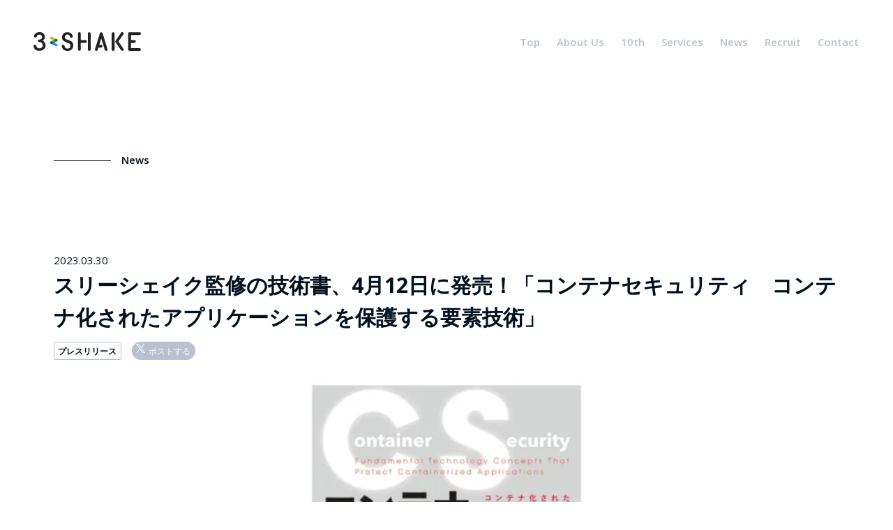

--- FILE ---
content_type: text/html; charset=UTF-8
request_url: https://3-shake.com/container-security-20230412/
body_size: 15112
content:
<!DOCTYPE html>
<html lang=ja>

<head>
	<meta charset="utf-8">
	<meta http-equiv="X-UA-Compatible" content="IE=edge">
	<meta name="viewport" content="width=device-width, initial-scale=1, user-scalable=0">
	<meta name="format-detection" content="telephone=no, address=no, email=no">
	<title>スリーシェイク監修の技術書、4月12日に発売！「コンテナセキュリティ　コンテナ化されたアプリケーションを保護する要素技術」 | 3-shake</title>
	<meta name="description" content="3-shakeはインフラレイヤーの技術力を武器に、リアルタイムビックデータ処理、アドテクノロジーのプラットフォームサービスを提供しています。">
	<meta name="keywords" content="3-shake,スリーシェイク,AWS,Amazon Web Services,GCP,Azure,VMware,クラウド,IoT,M2M,ビッグデータ,ブロックチェーン,reckoner,アドテク,アドテクノロジー">

	
	<!-- icon -->
	<link rel="icon" href="https://3-shake.com/wp-content/themes/3-shake/assets/images/favicon/favicon.ico">
	<link rel="apple-touch-icon" sizes="180x180" href="https://3-shake.com/wp-content/themes/3-shake/assets/images/favicon/favicon_180x180.png">

	<!-- stylesheet -->
	<link href="https://fonts.googleapis.com/css?family=Open+Sans:400,600,700&amp;display=swap" rel="stylesheet">
	<link href="https://common.3-shake.com/assets/css/3-shake_icons.css" rel="stylesheet">
	<link href="https://3-shake.com/wp-content/themes/3-shake/assets/css/app.css?v=2e72db96" rel="stylesheet">
	<link href="https://3-shake.com/wp-content/themes/3-shake/assets/css/app_customise.css?v=13" rel="stylesheet">

	<meta name='robots' content='max-image-preview:large' />

<!-- Google Tag Manager for WordPress by gtm4wp.com -->
<script data-cfasync="false" data-pagespeed-no-defer type="text/javascript">//<![CDATA[
	var gtm4wp_datalayer_name = "dataLayer";
	var dataLayer = dataLayer || [];
//]]>
</script>
<!-- End Google Tag Manager for WordPress by gtm4wp.com -->
<!-- All in One SEO Pack 3.3.4 によって Michael Torbert の Semper Fi Web Design[283,303] -->
<script type="application/ld+json" class="aioseop-schema">{"@context":"https://schema.org","@graph":[{"@type":"Organization","@id":"https://3-shake.com/#organization","url":"https://3-shake.com/","name":"3-shake","sameAs":[]},{"@type":"WebSite","@id":"https://3-shake.com/#website","url":"https://3-shake.com/","name":"3-shake","publisher":{"@id":"https://3-shake.com/#organization"},"potentialAction":{"@type":"SearchAction","target":"https://3-shake.com/?s={search_term_string}","query-input":"required name=search_term_string"}},{"@type":"WebPage","@id":"https://3-shake.com/container-security-20230412/#webpage","url":"https://3-shake.com/container-security-20230412/","inLanguage":"ja","name":"\u30b9\u30ea\u30fc\u30b7\u30a7\u30a4\u30af\u76e3\u4fee\u306e\u6280\u8853\u66f8\u30014\u670812\u65e5\u306b\u767a\u58f2\uff01\u300c\u30b3\u30f3\u30c6\u30ca\u30bb\u30ad\u30e5\u30ea\u30c6\u30a3\u3000\u30b3\u30f3\u30c6\u30ca\u5316\u3055\u308c\u305f\u30a2\u30d7\u30ea\u30b1\u30fc\u30b7\u30e7\u30f3\u3092\u4fdd\u8b77\u3059\u308b\u8981\u7d20\u6280\u8853\u300d","isPartOf":{"@id":"https://3-shake.com/#website"},"image":{"@type":"ImageObject","@id":"https://3-shake.com/container-security-20230412/#primaryimage","url":"https://3-shake.com/wp-content/uploads/2023/03/press_ContainerSecurity.webp","width":1280,"height":670},"primaryImageOfPage":{"@id":"https://3-shake.com/container-security-20230412/#primaryimage"},"datePublished":"2023-03-29T23:50:00+09:00","dateModified":"2023-03-27T06:41:40+09:00","description":"\u682a\u5f0f\u4f1a\u793e\u30b9\u30ea\u30fc\u30b7\u30a7\u30a4\u30af\u306f\u3001\u5f0a\u793e\u304c\u76e3\u4fee\u3092\u52d9\u3081\u305f\u300c\u30b3\u30f3\u30c6\u30ca\u30bb\u30ad\u30e5\u30ea\u30c6\u30a3\u3000\u30b3\u30f3\u30c6\u30ca\u5316\u3055\u308c\u305f\u30a2\u30d7\u30ea\u30b1\u30fc\u30b7\u30e7\u30f3\u3092\u4fdd\u8b77\u3059\u308b\u8981\u7d20\u6280\u8853\u300d\u304c\u30012023\u5e744\u670812\u65e5\uff08\u6c34\uff09\u306b\u30a4\u30f3\u30d7\u30ec\u30b9\u793e\u3088\u308a\u51fa\u7248\u3055\u308c\u308b\u3053\u3068\u3092\u304a\u77e5\u3089\u305b\u3044\u305f\u3057\u307e\u3059\u3002"},{"@type":"Article","@id":"https://3-shake.com/container-security-20230412/#article","isPartOf":{"@id":"https://3-shake.com/container-security-20230412/#webpage"},"author":{"@id":"https://3-shake.com/author/rimi-tokuyama/#author"},"headline":"\u30b9\u30ea\u30fc\u30b7\u30a7\u30a4\u30af\u76e3\u4fee\u306e\u6280\u8853\u66f8\u30014\u670812\u65e5\u306b\u767a\u58f2\uff01\u300c\u30b3\u30f3\u30c6\u30ca\u30bb\u30ad\u30e5\u30ea\u30c6\u30a3\u3000\u30b3\u30f3\u30c6\u30ca\u5316\u3055\u308c\u305f\u30a2\u30d7\u30ea\u30b1\u30fc\u30b7\u30e7\u30f3\u3092\u4fdd\u8b77\u3059\u308b\u8981\u7d20\u6280\u8853\u300d","datePublished":"2023-03-29T23:50:00+09:00","dateModified":"2023-03-27T06:41:40+09:00","commentCount":0,"mainEntityOfPage":{"@id":"https://3-shake.com/container-security-20230412/#webpage"},"publisher":{"@id":"https://3-shake.com/#organization"},"articleSection":"\u30d7\u30ec\u30b9\u30ea\u30ea\u30fc\u30b9","image":{"@type":"ImageObject","@id":"https://3-shake.com/container-security-20230412/#primaryimage","url":"https://3-shake.com/wp-content/uploads/2023/03/press_ContainerSecurity.webp","width":1280,"height":670}},{"@type":"Person","@id":"https://3-shake.com/author/rimi-tokuyama/#author","name":"Rimi Tokuyama","sameAs":[],"image":{"@type":"ImageObject","@id":"https://3-shake.com/#personlogo","url":"https://secure.gravatar.com/avatar/b8a4d3f216c382cf09fbbc9e2e64c57b?s=96&d=mm&r=g","width":96,"height":96,"caption":"Rimi Tokuyama"}}]}</script>
<link rel="canonical" href="https://3-shake.com/container-security-20230412/" />
<meta property="og:type" content="article" />
<meta property="og:title" content="スリーシェイク監修の技術書、4月12日に発売！「コンテナセキュリティ　コンテナ化されたアプリケーションを保護する要素技術」 | 3-shake" />
<meta property="og:description" content="株式会社スリーシェイクは、弊社が監修を務めた「コンテナセキュリティ　コンテナ化されたアプリケーションを保護する要素技術」が、2023年4月12日（水）にインプレス社より出版されることをお知らせいたします。" />
<meta property="og:url" content="https://3-shake.com/container-security-20230412/" />
<meta property="og:site_name" content="3-shake" />
<meta property="og:image" content="https://3-shake.com/wp-content/uploads/2023/03/press_ContainerSecurity-1024x536.webp" />
<meta property="fb:app_id" content="252075131885333" />
<meta property="article:published_time" content="2023-03-29T23:50:00Z" />
<meta property="article:modified_time" content="2023-03-27T06:41:40Z" />
<meta property="article:publisher" content="https://www.facebook.com/3shake/" />
<meta property="og:image:secure_url" content="https://3-shake.com/wp-content/uploads/2023/03/press_ContainerSecurity-1024x536.webp" />
<meta name="twitter:card" content="summary_large_image" />
<meta name="twitter:site" content="@3shake_inc" />
<meta name="twitter:domain" content="www.3-shake.com" />
<meta name="twitter:title" content="スリーシェイク監修の技術書、4月12日に発売！「コンテナセキュリティ　コンテナ化されたアプリケーションを保護する要素技術」 | 3-shak" />
<meta name="twitter:description" content="株式会社スリーシェイクは、弊社が監修を務めた「コンテナセキュリティ　コンテナ化されたアプリケーションを保護する要素技術」が、2023年4月12日（水）にインプレス社より出版されることをお知らせいたします。" />
<meta name="twitter:image" content="https://3-shake.com/wp-content/uploads/2023/03/press_ContainerSecurity-1024x536.webp" />
<!-- All in One SEO Pack -->
<link rel='dns-prefetch' href='//s7.addthis.com' />
<link rel="alternate" type="application/rss+xml" title="3-shake &raquo; スリーシェイク監修の技術書、4月12日に発売！「コンテナセキュリティ　コンテナ化されたアプリケーションを保護する要素技術」 のコメントのフィード" href="https://3-shake.com/container-security-20230412/feed/" />
<script type="text/javascript">
window._wpemojiSettings = {"baseUrl":"https:\/\/s.w.org\/images\/core\/emoji\/14.0.0\/72x72\/","ext":".png","svgUrl":"https:\/\/s.w.org\/images\/core\/emoji\/14.0.0\/svg\/","svgExt":".svg","source":{"concatemoji":"https:\/\/3-shake.com\/wp-includes\/js\/wp-emoji-release.min.js"}};
/*! This file is auto-generated */
!function(e,a,t){var n,r,o,i=a.createElement("canvas"),p=i.getContext&&i.getContext("2d");function s(e,t){p.clearRect(0,0,i.width,i.height),p.fillText(e,0,0);e=i.toDataURL();return p.clearRect(0,0,i.width,i.height),p.fillText(t,0,0),e===i.toDataURL()}function c(e){var t=a.createElement("script");t.src=e,t.defer=t.type="text/javascript",a.getElementsByTagName("head")[0].appendChild(t)}for(o=Array("flag","emoji"),t.supports={everything:!0,everythingExceptFlag:!0},r=0;r<o.length;r++)t.supports[o[r]]=function(e){if(p&&p.fillText)switch(p.textBaseline="top",p.font="600 32px Arial",e){case"flag":return s("\ud83c\udff3\ufe0f\u200d\u26a7\ufe0f","\ud83c\udff3\ufe0f\u200b\u26a7\ufe0f")?!1:!s("\ud83c\uddfa\ud83c\uddf3","\ud83c\uddfa\u200b\ud83c\uddf3")&&!s("\ud83c\udff4\udb40\udc67\udb40\udc62\udb40\udc65\udb40\udc6e\udb40\udc67\udb40\udc7f","\ud83c\udff4\u200b\udb40\udc67\u200b\udb40\udc62\u200b\udb40\udc65\u200b\udb40\udc6e\u200b\udb40\udc67\u200b\udb40\udc7f");case"emoji":return!s("\ud83e\udef1\ud83c\udffb\u200d\ud83e\udef2\ud83c\udfff","\ud83e\udef1\ud83c\udffb\u200b\ud83e\udef2\ud83c\udfff")}return!1}(o[r]),t.supports.everything=t.supports.everything&&t.supports[o[r]],"flag"!==o[r]&&(t.supports.everythingExceptFlag=t.supports.everythingExceptFlag&&t.supports[o[r]]);t.supports.everythingExceptFlag=t.supports.everythingExceptFlag&&!t.supports.flag,t.DOMReady=!1,t.readyCallback=function(){t.DOMReady=!0},t.supports.everything||(n=function(){t.readyCallback()},a.addEventListener?(a.addEventListener("DOMContentLoaded",n,!1),e.addEventListener("load",n,!1)):(e.attachEvent("onload",n),a.attachEvent("onreadystatechange",function(){"complete"===a.readyState&&t.readyCallback()})),(e=t.source||{}).concatemoji?c(e.concatemoji):e.wpemoji&&e.twemoji&&(c(e.twemoji),c(e.wpemoji)))}(window,document,window._wpemojiSettings);
</script>
<style type="text/css">
img.wp-smiley,
img.emoji {
	display: inline !important;
	border: none !important;
	box-shadow: none !important;
	height: 1em !important;
	width: 1em !important;
	margin: 0 0.07em !important;
	vertical-align: -0.1em !important;
	background: none !important;
	padding: 0 !important;
}
</style>
	<link rel='stylesheet' id='wp-block-library-css' href='https://3-shake.com/wp-includes/css/dist/block-library/style.min.css' type='text/css' media='all' />
<style id='bogo-language-switcher-style-inline-css' type='text/css'>
ul.bogo-language-switcher li {
	list-style: none outside none;
	padding: 0;
}

#wpadminbar #wp-admin-bar-bogo-user-locale .ab-icon::before {
	content: "\f326";
	top: 2px;
}

/* National Flags */

.bogoflags,
.bogoflags-before:before {
	display: inline-block;
	width: 16px;
	height: 11px;
	background-image: none;
	background-color: transparent;
	border: none;
	padding: 0;
	margin: 0 4px;
	vertical-align: top;
}

.bogoflags-ad:before {
	content: url('/wp-content/plugins/bogo/includes/block-editor/language-switcher/../../css/../../images/flag-icons/ad.png');
}

.bogoflags-ae:before {
	content: url('/wp-content/plugins/bogo/includes/block-editor/language-switcher/../../css/../../images/flag-icons/ae.png');
}

.bogoflags-af:before {
	content: url('/wp-content/plugins/bogo/includes/block-editor/language-switcher/../../css/../../images/flag-icons/af.png');
}

.bogoflags-ag:before {
	content: url('/wp-content/plugins/bogo/includes/block-editor/language-switcher/../../css/../../images/flag-icons/ag.png');
}

.bogoflags-ai:before {
	content: url('/wp-content/plugins/bogo/includes/block-editor/language-switcher/../../css/../../images/flag-icons/ai.png');
}

.bogoflags-al:before {
	content: url('/wp-content/plugins/bogo/includes/block-editor/language-switcher/../../css/../../images/flag-icons/al.png');
}

.bogoflags-am:before {
	content: url('/wp-content/plugins/bogo/includes/block-editor/language-switcher/../../css/../../images/flag-icons/am.png');
}

.bogoflags-an:before {
	content: url('/wp-content/plugins/bogo/includes/block-editor/language-switcher/../../css/../../images/flag-icons/an.png');
}

.bogoflags-ao:before {
	content: url('/wp-content/plugins/bogo/includes/block-editor/language-switcher/../../css/../../images/flag-icons/ao.png');
}

.bogoflags-ar:before {
	content: url('/wp-content/plugins/bogo/includes/block-editor/language-switcher/../../css/../../images/flag-icons/ar.png');
}

.bogoflags-as:before {
	content: url('/wp-content/plugins/bogo/includes/block-editor/language-switcher/../../css/../../images/flag-icons/as.png');
}

.bogoflags-at:before {
	content: url('/wp-content/plugins/bogo/includes/block-editor/language-switcher/../../css/../../images/flag-icons/at.png');
}

.bogoflags-au:before {
	content: url('/wp-content/plugins/bogo/includes/block-editor/language-switcher/../../css/../../images/flag-icons/au.png');
}

.bogoflags-aw:before {
	content: url('/wp-content/plugins/bogo/includes/block-editor/language-switcher/../../css/../../images/flag-icons/aw.png');
}

.bogoflags-ax:before {
	content: url('/wp-content/plugins/bogo/includes/block-editor/language-switcher/../../css/../../images/flag-icons/ax.png');
}

.bogoflags-az:before {
	content: url('/wp-content/plugins/bogo/includes/block-editor/language-switcher/../../css/../../images/flag-icons/az.png');
}

.bogoflags-ba:before {
	content: url('/wp-content/plugins/bogo/includes/block-editor/language-switcher/../../css/../../images/flag-icons/ba.png');
}

.bogoflags-bb:before {
	content: url('/wp-content/plugins/bogo/includes/block-editor/language-switcher/../../css/../../images/flag-icons/bb.png');
}

.bogoflags-bd:before {
	content: url('/wp-content/plugins/bogo/includes/block-editor/language-switcher/../../css/../../images/flag-icons/bd.png');
}

.bogoflags-be:before {
	content: url('/wp-content/plugins/bogo/includes/block-editor/language-switcher/../../css/../../images/flag-icons/be.png');
}

.bogoflags-bf:before {
	content: url('/wp-content/plugins/bogo/includes/block-editor/language-switcher/../../css/../../images/flag-icons/bf.png');
}

.bogoflags-bg:before {
	content: url('/wp-content/plugins/bogo/includes/block-editor/language-switcher/../../css/../../images/flag-icons/bg.png');
}

.bogoflags-bh:before {
	content: url('/wp-content/plugins/bogo/includes/block-editor/language-switcher/../../css/../../images/flag-icons/bh.png');
}

.bogoflags-bi:before {
	content: url('/wp-content/plugins/bogo/includes/block-editor/language-switcher/../../css/../../images/flag-icons/bi.png');
}

.bogoflags-bj:before {
	content: url('/wp-content/plugins/bogo/includes/block-editor/language-switcher/../../css/../../images/flag-icons/bj.png');
}

.bogoflags-bm:before {
	content: url('/wp-content/plugins/bogo/includes/block-editor/language-switcher/../../css/../../images/flag-icons/bm.png');
}

.bogoflags-bn:before {
	content: url('/wp-content/plugins/bogo/includes/block-editor/language-switcher/../../css/../../images/flag-icons/bn.png');
}

.bogoflags-bo:before {
	content: url('/wp-content/plugins/bogo/includes/block-editor/language-switcher/../../css/../../images/flag-icons/bo.png');
}

.bogoflags-br:before {
	content: url('/wp-content/plugins/bogo/includes/block-editor/language-switcher/../../css/../../images/flag-icons/br.png');
}

.bogoflags-bs:before {
	content: url('/wp-content/plugins/bogo/includes/block-editor/language-switcher/../../css/../../images/flag-icons/bs.png');
}

.bogoflags-bt:before {
	content: url('/wp-content/plugins/bogo/includes/block-editor/language-switcher/../../css/../../images/flag-icons/bt.png');
}

.bogoflags-bv:before {
	content: url('/wp-content/plugins/bogo/includes/block-editor/language-switcher/../../css/../../images/flag-icons/bv.png');
}

.bogoflags-bw:before {
	content: url('/wp-content/plugins/bogo/includes/block-editor/language-switcher/../../css/../../images/flag-icons/bw.png');
}

.bogoflags-by:before {
	content: url('/wp-content/plugins/bogo/includes/block-editor/language-switcher/../../css/../../images/flag-icons/by.png');
}

.bogoflags-bz:before {
	content: url('/wp-content/plugins/bogo/includes/block-editor/language-switcher/../../css/../../images/flag-icons/bz.png');
}

.bogoflags-ca:before {
	content: url('/wp-content/plugins/bogo/includes/block-editor/language-switcher/../../css/../../images/flag-icons/ca.png');
}

.bogoflags-catalonia:before {
	content: url('/wp-content/plugins/bogo/includes/block-editor/language-switcher/../../css/../../images/flag-icons/catalonia.png');
}

.bogoflags-cc:before {
	content: url('/wp-content/plugins/bogo/includes/block-editor/language-switcher/../../css/../../images/flag-icons/cc.png');
}

.bogoflags-cd:before {
	content: url('/wp-content/plugins/bogo/includes/block-editor/language-switcher/../../css/../../images/flag-icons/cd.png');
}

.bogoflags-cf:before {
	content: url('/wp-content/plugins/bogo/includes/block-editor/language-switcher/../../css/../../images/flag-icons/cf.png');
}

.bogoflags-cg:before {
	content: url('/wp-content/plugins/bogo/includes/block-editor/language-switcher/../../css/../../images/flag-icons/cg.png');
}

.bogoflags-ch:before {
	content: url('/wp-content/plugins/bogo/includes/block-editor/language-switcher/../../css/../../images/flag-icons/ch.png');
}

.bogoflags-ci:before {
	content: url('/wp-content/plugins/bogo/includes/block-editor/language-switcher/../../css/../../images/flag-icons/ci.png');
}

.bogoflags-ck:before {
	content: url('/wp-content/plugins/bogo/includes/block-editor/language-switcher/../../css/../../images/flag-icons/ck.png');
}

.bogoflags-cl:before {
	content: url('/wp-content/plugins/bogo/includes/block-editor/language-switcher/../../css/../../images/flag-icons/cl.png');
}

.bogoflags-cm:before {
	content: url('/wp-content/plugins/bogo/includes/block-editor/language-switcher/../../css/../../images/flag-icons/cm.png');
}

.bogoflags-cn:before {
	content: url('/wp-content/plugins/bogo/includes/block-editor/language-switcher/../../css/../../images/flag-icons/cn.png');
}

.bogoflags-co:before {
	content: url('/wp-content/plugins/bogo/includes/block-editor/language-switcher/../../css/../../images/flag-icons/co.png');
}

.bogoflags-cr:before {
	content: url('/wp-content/plugins/bogo/includes/block-editor/language-switcher/../../css/../../images/flag-icons/cr.png');
}

.bogoflags-cs:before {
	content: url('/wp-content/plugins/bogo/includes/block-editor/language-switcher/../../css/../../images/flag-icons/cs.png');
}

.bogoflags-cu:before {
	content: url('/wp-content/plugins/bogo/includes/block-editor/language-switcher/../../css/../../images/flag-icons/cu.png');
}

.bogoflags-cv:before {
	content: url('/wp-content/plugins/bogo/includes/block-editor/language-switcher/../../css/../../images/flag-icons/cv.png');
}

.bogoflags-cx:before {
	content: url('/wp-content/plugins/bogo/includes/block-editor/language-switcher/../../css/../../images/flag-icons/cx.png');
}

.bogoflags-cy:before {
	content: url('/wp-content/plugins/bogo/includes/block-editor/language-switcher/../../css/../../images/flag-icons/cy.png');
}

.bogoflags-cz:before {
	content: url('/wp-content/plugins/bogo/includes/block-editor/language-switcher/../../css/../../images/flag-icons/cz.png');
}

.bogoflags-de:before {
	content: url('/wp-content/plugins/bogo/includes/block-editor/language-switcher/../../css/../../images/flag-icons/de.png');
}

.bogoflags-dj:before {
	content: url('/wp-content/plugins/bogo/includes/block-editor/language-switcher/../../css/../../images/flag-icons/dj.png');
}

.bogoflags-dk:before {
	content: url('/wp-content/plugins/bogo/includes/block-editor/language-switcher/../../css/../../images/flag-icons/dk.png');
}

.bogoflags-dm:before {
	content: url('/wp-content/plugins/bogo/includes/block-editor/language-switcher/../../css/../../images/flag-icons/dm.png');
}

.bogoflags-do:before {
	content: url('/wp-content/plugins/bogo/includes/block-editor/language-switcher/../../css/../../images/flag-icons/do.png');
}

.bogoflags-dz:before {
	content: url('/wp-content/plugins/bogo/includes/block-editor/language-switcher/../../css/../../images/flag-icons/dz.png');
}

.bogoflags-ec:before {
	content: url('/wp-content/plugins/bogo/includes/block-editor/language-switcher/../../css/../../images/flag-icons/ec.png');
}

.bogoflags-ee:before {
	content: url('/wp-content/plugins/bogo/includes/block-editor/language-switcher/../../css/../../images/flag-icons/ee.png');
}

.bogoflags-eg:before {
	content: url('/wp-content/plugins/bogo/includes/block-editor/language-switcher/../../css/../../images/flag-icons/eg.png');
}

.bogoflags-eh:before {
	content: url('/wp-content/plugins/bogo/includes/block-editor/language-switcher/../../css/../../images/flag-icons/eh.png');
}

.bogoflags-england:before {
	content: url('/wp-content/plugins/bogo/includes/block-editor/language-switcher/../../css/../../images/flag-icons/england.png');
}

.bogoflags-er:before {
	content: url('/wp-content/plugins/bogo/includes/block-editor/language-switcher/../../css/../../images/flag-icons/er.png');
}

.bogoflags-es:before {
	content: url('/wp-content/plugins/bogo/includes/block-editor/language-switcher/../../css/../../images/flag-icons/es.png');
}

.bogoflags-et:before {
	content: url('/wp-content/plugins/bogo/includes/block-editor/language-switcher/../../css/../../images/flag-icons/et.png');
}

.bogoflags-europeanunion:before {
	content: url('/wp-content/plugins/bogo/includes/block-editor/language-switcher/../../css/../../images/flag-icons/europeanunion.png');
}

.bogoflags-fam:before {
	content: url('/wp-content/plugins/bogo/includes/block-editor/language-switcher/../../css/../../images/flag-icons/fam.png');
}

.bogoflags-fi:before {
	content: url('/wp-content/plugins/bogo/includes/block-editor/language-switcher/../../css/../../images/flag-icons/fi.png');
}

.bogoflags-fj:before {
	content: url('/wp-content/plugins/bogo/includes/block-editor/language-switcher/../../css/../../images/flag-icons/fj.png');
}

.bogoflags-fk:before {
	content: url('/wp-content/plugins/bogo/includes/block-editor/language-switcher/../../css/../../images/flag-icons/fk.png');
}

.bogoflags-fm:before {
	content: url('/wp-content/plugins/bogo/includes/block-editor/language-switcher/../../css/../../images/flag-icons/fm.png');
}

.bogoflags-fo:before {
	content: url('/wp-content/plugins/bogo/includes/block-editor/language-switcher/../../css/../../images/flag-icons/fo.png');
}

.bogoflags-fr:before {
	content: url('/wp-content/plugins/bogo/includes/block-editor/language-switcher/../../css/../../images/flag-icons/fr.png');
}

.bogoflags-ga:before {
	content: url('/wp-content/plugins/bogo/includes/block-editor/language-switcher/../../css/../../images/flag-icons/ga.png');
}

.bogoflags-gb:before {
	content: url('/wp-content/plugins/bogo/includes/block-editor/language-switcher/../../css/../../images/flag-icons/gb.png');
}

.bogoflags-gd:before {
	content: url('/wp-content/plugins/bogo/includes/block-editor/language-switcher/../../css/../../images/flag-icons/gd.png');
}

.bogoflags-ge:before {
	content: url('/wp-content/plugins/bogo/includes/block-editor/language-switcher/../../css/../../images/flag-icons/ge.png');
}

.bogoflags-gf:before {
	content: url('/wp-content/plugins/bogo/includes/block-editor/language-switcher/../../css/../../images/flag-icons/gf.png');
}

.bogoflags-gh:before {
	content: url('/wp-content/plugins/bogo/includes/block-editor/language-switcher/../../css/../../images/flag-icons/gh.png');
}

.bogoflags-gi:before {
	content: url('/wp-content/plugins/bogo/includes/block-editor/language-switcher/../../css/../../images/flag-icons/gi.png');
}

.bogoflags-gl:before {
	content: url('/wp-content/plugins/bogo/includes/block-editor/language-switcher/../../css/../../images/flag-icons/gl.png');
}

.bogoflags-gm:before {
	content: url('/wp-content/plugins/bogo/includes/block-editor/language-switcher/../../css/../../images/flag-icons/gm.png');
}

.bogoflags-gn:before {
	content: url('/wp-content/plugins/bogo/includes/block-editor/language-switcher/../../css/../../images/flag-icons/gn.png');
}

.bogoflags-gp:before {
	content: url('/wp-content/plugins/bogo/includes/block-editor/language-switcher/../../css/../../images/flag-icons/gp.png');
}

.bogoflags-gq:before {
	content: url('/wp-content/plugins/bogo/includes/block-editor/language-switcher/../../css/../../images/flag-icons/gq.png');
}

.bogoflags-gr:before {
	content: url('/wp-content/plugins/bogo/includes/block-editor/language-switcher/../../css/../../images/flag-icons/gr.png');
}

.bogoflags-gs:before {
	content: url('/wp-content/plugins/bogo/includes/block-editor/language-switcher/../../css/../../images/flag-icons/gs.png');
}

.bogoflags-gt:before {
	content: url('/wp-content/plugins/bogo/includes/block-editor/language-switcher/../../css/../../images/flag-icons/gt.png');
}

.bogoflags-gu:before {
	content: url('/wp-content/plugins/bogo/includes/block-editor/language-switcher/../../css/../../images/flag-icons/gu.png');
}

.bogoflags-gw:before {
	content: url('/wp-content/plugins/bogo/includes/block-editor/language-switcher/../../css/../../images/flag-icons/gw.png');
}

.bogoflags-gy:before {
	content: url('/wp-content/plugins/bogo/includes/block-editor/language-switcher/../../css/../../images/flag-icons/gy.png');
}

.bogoflags-hk:before {
	content: url('/wp-content/plugins/bogo/includes/block-editor/language-switcher/../../css/../../images/flag-icons/hk.png');
}

.bogoflags-hm:before {
	content: url('/wp-content/plugins/bogo/includes/block-editor/language-switcher/../../css/../../images/flag-icons/hm.png');
}

.bogoflags-hn:before {
	content: url('/wp-content/plugins/bogo/includes/block-editor/language-switcher/../../css/../../images/flag-icons/hn.png');
}

.bogoflags-hr:before {
	content: url('/wp-content/plugins/bogo/includes/block-editor/language-switcher/../../css/../../images/flag-icons/hr.png');
}

.bogoflags-ht:before {
	content: url('/wp-content/plugins/bogo/includes/block-editor/language-switcher/../../css/../../images/flag-icons/ht.png');
}

.bogoflags-hu:before {
	content: url('/wp-content/plugins/bogo/includes/block-editor/language-switcher/../../css/../../images/flag-icons/hu.png');
}

.bogoflags-id:before {
	content: url('/wp-content/plugins/bogo/includes/block-editor/language-switcher/../../css/../../images/flag-icons/id.png');
}

.bogoflags-ie:before {
	content: url('/wp-content/plugins/bogo/includes/block-editor/language-switcher/../../css/../../images/flag-icons/ie.png');
}

.bogoflags-il:before {
	content: url('/wp-content/plugins/bogo/includes/block-editor/language-switcher/../../css/../../images/flag-icons/il.png');
}

.bogoflags-in:before {
	content: url('/wp-content/plugins/bogo/includes/block-editor/language-switcher/../../css/../../images/flag-icons/in.png');
}

.bogoflags-io:before {
	content: url('/wp-content/plugins/bogo/includes/block-editor/language-switcher/../../css/../../images/flag-icons/io.png');
}

.bogoflags-iq:before {
	content: url('/wp-content/plugins/bogo/includes/block-editor/language-switcher/../../css/../../images/flag-icons/iq.png');
}

.bogoflags-ir:before {
	content: url('/wp-content/plugins/bogo/includes/block-editor/language-switcher/../../css/../../images/flag-icons/ir.png');
}

.bogoflags-is:before {
	content: url('/wp-content/plugins/bogo/includes/block-editor/language-switcher/../../css/../../images/flag-icons/is.png');
}

.bogoflags-it:before {
	content: url('/wp-content/plugins/bogo/includes/block-editor/language-switcher/../../css/../../images/flag-icons/it.png');
}

.bogoflags-jm:before {
	content: url('/wp-content/plugins/bogo/includes/block-editor/language-switcher/../../css/../../images/flag-icons/jm.png');
}

.bogoflags-jo:before {
	content: url('/wp-content/plugins/bogo/includes/block-editor/language-switcher/../../css/../../images/flag-icons/jo.png');
}

.bogoflags-jp:before {
	content: url('/wp-content/plugins/bogo/includes/block-editor/language-switcher/../../css/../../images/flag-icons/jp.png');
}

.bogoflags-ke:before {
	content: url('/wp-content/plugins/bogo/includes/block-editor/language-switcher/../../css/../../images/flag-icons/ke.png');
}

.bogoflags-kg:before {
	content: url('/wp-content/plugins/bogo/includes/block-editor/language-switcher/../../css/../../images/flag-icons/kg.png');
}

.bogoflags-kh:before {
	content: url('/wp-content/plugins/bogo/includes/block-editor/language-switcher/../../css/../../images/flag-icons/kh.png');
}

.bogoflags-ki:before {
	content: url('/wp-content/plugins/bogo/includes/block-editor/language-switcher/../../css/../../images/flag-icons/ki.png');
}

.bogoflags-km:before {
	content: url('/wp-content/plugins/bogo/includes/block-editor/language-switcher/../../css/../../images/flag-icons/km.png');
}

.bogoflags-kn:before {
	content: url('/wp-content/plugins/bogo/includes/block-editor/language-switcher/../../css/../../images/flag-icons/kn.png');
}

.bogoflags-kp:before {
	content: url('/wp-content/plugins/bogo/includes/block-editor/language-switcher/../../css/../../images/flag-icons/kp.png');
}

.bogoflags-kr:before {
	content: url('/wp-content/plugins/bogo/includes/block-editor/language-switcher/../../css/../../images/flag-icons/kr.png');
}

.bogoflags-kw:before {
	content: url('/wp-content/plugins/bogo/includes/block-editor/language-switcher/../../css/../../images/flag-icons/kw.png');
}

.bogoflags-ky:before {
	content: url('/wp-content/plugins/bogo/includes/block-editor/language-switcher/../../css/../../images/flag-icons/ky.png');
}

.bogoflags-kz:before {
	content: url('/wp-content/plugins/bogo/includes/block-editor/language-switcher/../../css/../../images/flag-icons/kz.png');
}

.bogoflags-la:before {
	content: url('/wp-content/plugins/bogo/includes/block-editor/language-switcher/../../css/../../images/flag-icons/la.png');
}

.bogoflags-lb:before {
	content: url('/wp-content/plugins/bogo/includes/block-editor/language-switcher/../../css/../../images/flag-icons/lb.png');
}

.bogoflags-lc:before {
	content: url('/wp-content/plugins/bogo/includes/block-editor/language-switcher/../../css/../../images/flag-icons/lc.png');
}

.bogoflags-li:before {
	content: url('/wp-content/plugins/bogo/includes/block-editor/language-switcher/../../css/../../images/flag-icons/li.png');
}

.bogoflags-lk:before {
	content: url('/wp-content/plugins/bogo/includes/block-editor/language-switcher/../../css/../../images/flag-icons/lk.png');
}

.bogoflags-lr:before {
	content: url('/wp-content/plugins/bogo/includes/block-editor/language-switcher/../../css/../../images/flag-icons/lr.png');
}

.bogoflags-ls:before {
	content: url('/wp-content/plugins/bogo/includes/block-editor/language-switcher/../../css/../../images/flag-icons/ls.png');
}

.bogoflags-lt:before {
	content: url('/wp-content/plugins/bogo/includes/block-editor/language-switcher/../../css/../../images/flag-icons/lt.png');
}

.bogoflags-lu:before {
	content: url('/wp-content/plugins/bogo/includes/block-editor/language-switcher/../../css/../../images/flag-icons/lu.png');
}

.bogoflags-lv:before {
	content: url('/wp-content/plugins/bogo/includes/block-editor/language-switcher/../../css/../../images/flag-icons/lv.png');
}

.bogoflags-ly:before {
	content: url('/wp-content/plugins/bogo/includes/block-editor/language-switcher/../../css/../../images/flag-icons/ly.png');
}

.bogoflags-ma:before {
	content: url('/wp-content/plugins/bogo/includes/block-editor/language-switcher/../../css/../../images/flag-icons/ma.png');
}

.bogoflags-mc:before {
	content: url('/wp-content/plugins/bogo/includes/block-editor/language-switcher/../../css/../../images/flag-icons/mc.png');
}

.bogoflags-md:before {
	content: url('/wp-content/plugins/bogo/includes/block-editor/language-switcher/../../css/../../images/flag-icons/md.png');
}

.bogoflags-me:before {
	content: url('/wp-content/plugins/bogo/includes/block-editor/language-switcher/../../css/../../images/flag-icons/me.png');
}

.bogoflags-mg:before {
	content: url('/wp-content/plugins/bogo/includes/block-editor/language-switcher/../../css/../../images/flag-icons/mg.png');
}

.bogoflags-mh:before {
	content: url('/wp-content/plugins/bogo/includes/block-editor/language-switcher/../../css/../../images/flag-icons/mh.png');
}

.bogoflags-mk:before {
	content: url('/wp-content/plugins/bogo/includes/block-editor/language-switcher/../../css/../../images/flag-icons/mk.png');
}

.bogoflags-ml:before {
	content: url('/wp-content/plugins/bogo/includes/block-editor/language-switcher/../../css/../../images/flag-icons/ml.png');
}

.bogoflags-mm:before {
	content: url('/wp-content/plugins/bogo/includes/block-editor/language-switcher/../../css/../../images/flag-icons/mm.png');
}

.bogoflags-mn:before {
	content: url('/wp-content/plugins/bogo/includes/block-editor/language-switcher/../../css/../../images/flag-icons/mn.png');
}

.bogoflags-mo:before {
	content: url('/wp-content/plugins/bogo/includes/block-editor/language-switcher/../../css/../../images/flag-icons/mo.png');
}

.bogoflags-mp:before {
	content: url('/wp-content/plugins/bogo/includes/block-editor/language-switcher/../../css/../../images/flag-icons/mp.png');
}

.bogoflags-mq:before {
	content: url('/wp-content/plugins/bogo/includes/block-editor/language-switcher/../../css/../../images/flag-icons/mq.png');
}

.bogoflags-mr:before {
	content: url('/wp-content/plugins/bogo/includes/block-editor/language-switcher/../../css/../../images/flag-icons/mr.png');
}

.bogoflags-ms:before {
	content: url('/wp-content/plugins/bogo/includes/block-editor/language-switcher/../../css/../../images/flag-icons/ms.png');
}

.bogoflags-mt:before {
	content: url('/wp-content/plugins/bogo/includes/block-editor/language-switcher/../../css/../../images/flag-icons/mt.png');
}

.bogoflags-mu:before {
	content: url('/wp-content/plugins/bogo/includes/block-editor/language-switcher/../../css/../../images/flag-icons/mu.png');
}

.bogoflags-mv:before {
	content: url('/wp-content/plugins/bogo/includes/block-editor/language-switcher/../../css/../../images/flag-icons/mv.png');
}

.bogoflags-mw:before {
	content: url('/wp-content/plugins/bogo/includes/block-editor/language-switcher/../../css/../../images/flag-icons/mw.png');
}

.bogoflags-mx:before {
	content: url('/wp-content/plugins/bogo/includes/block-editor/language-switcher/../../css/../../images/flag-icons/mx.png');
}

.bogoflags-my:before {
	content: url('/wp-content/plugins/bogo/includes/block-editor/language-switcher/../../css/../../images/flag-icons/my.png');
}

.bogoflags-mz:before {
	content: url('/wp-content/plugins/bogo/includes/block-editor/language-switcher/../../css/../../images/flag-icons/mz.png');
}

.bogoflags-na:before {
	content: url('/wp-content/plugins/bogo/includes/block-editor/language-switcher/../../css/../../images/flag-icons/na.png');
}

.bogoflags-nc:before {
	content: url('/wp-content/plugins/bogo/includes/block-editor/language-switcher/../../css/../../images/flag-icons/nc.png');
}

.bogoflags-ne:before {
	content: url('/wp-content/plugins/bogo/includes/block-editor/language-switcher/../../css/../../images/flag-icons/ne.png');
}

.bogoflags-nf:before {
	content: url('/wp-content/plugins/bogo/includes/block-editor/language-switcher/../../css/../../images/flag-icons/nf.png');
}

.bogoflags-ng:before {
	content: url('/wp-content/plugins/bogo/includes/block-editor/language-switcher/../../css/../../images/flag-icons/ng.png');
}

.bogoflags-ni:before {
	content: url('/wp-content/plugins/bogo/includes/block-editor/language-switcher/../../css/../../images/flag-icons/ni.png');
}

.bogoflags-nl:before {
	content: url('/wp-content/plugins/bogo/includes/block-editor/language-switcher/../../css/../../images/flag-icons/nl.png');
}

.bogoflags-no:before {
	content: url('/wp-content/plugins/bogo/includes/block-editor/language-switcher/../../css/../../images/flag-icons/no.png');
}

.bogoflags-np:before {
	content: url('/wp-content/plugins/bogo/includes/block-editor/language-switcher/../../css/../../images/flag-icons/np.png');
}

.bogoflags-nr:before {
	content: url('/wp-content/plugins/bogo/includes/block-editor/language-switcher/../../css/../../images/flag-icons/nr.png');
}

.bogoflags-nu:before {
	content: url('/wp-content/plugins/bogo/includes/block-editor/language-switcher/../../css/../../images/flag-icons/nu.png');
}

.bogoflags-nz:before {
	content: url('/wp-content/plugins/bogo/includes/block-editor/language-switcher/../../css/../../images/flag-icons/nz.png');
}

.bogoflags-om:before {
	content: url('/wp-content/plugins/bogo/includes/block-editor/language-switcher/../../css/../../images/flag-icons/om.png');
}

.bogoflags-pa:before {
	content: url('/wp-content/plugins/bogo/includes/block-editor/language-switcher/../../css/../../images/flag-icons/pa.png');
}

.bogoflags-pe:before {
	content: url('/wp-content/plugins/bogo/includes/block-editor/language-switcher/../../css/../../images/flag-icons/pe.png');
}

.bogoflags-pf:before {
	content: url('/wp-content/plugins/bogo/includes/block-editor/language-switcher/../../css/../../images/flag-icons/pf.png');
}

.bogoflags-pg:before {
	content: url('/wp-content/plugins/bogo/includes/block-editor/language-switcher/../../css/../../images/flag-icons/pg.png');
}

.bogoflags-ph:before {
	content: url('/wp-content/plugins/bogo/includes/block-editor/language-switcher/../../css/../../images/flag-icons/ph.png');
}

.bogoflags-pk:before {
	content: url('/wp-content/plugins/bogo/includes/block-editor/language-switcher/../../css/../../images/flag-icons/pk.png');
}

.bogoflags-pl:before {
	content: url('/wp-content/plugins/bogo/includes/block-editor/language-switcher/../../css/../../images/flag-icons/pl.png');
}

.bogoflags-pm:before {
	content: url('/wp-content/plugins/bogo/includes/block-editor/language-switcher/../../css/../../images/flag-icons/pm.png');
}

.bogoflags-pn:before {
	content: url('/wp-content/plugins/bogo/includes/block-editor/language-switcher/../../css/../../images/flag-icons/pn.png');
}

.bogoflags-pr:before {
	content: url('/wp-content/plugins/bogo/includes/block-editor/language-switcher/../../css/../../images/flag-icons/pr.png');
}

.bogoflags-ps:before {
	content: url('/wp-content/plugins/bogo/includes/block-editor/language-switcher/../../css/../../images/flag-icons/ps.png');
}

.bogoflags-pt:before {
	content: url('/wp-content/plugins/bogo/includes/block-editor/language-switcher/../../css/../../images/flag-icons/pt.png');
}

.bogoflags-pw:before {
	content: url('/wp-content/plugins/bogo/includes/block-editor/language-switcher/../../css/../../images/flag-icons/pw.png');
}

.bogoflags-py:before {
	content: url('/wp-content/plugins/bogo/includes/block-editor/language-switcher/../../css/../../images/flag-icons/py.png');
}

.bogoflags-qa:before {
	content: url('/wp-content/plugins/bogo/includes/block-editor/language-switcher/../../css/../../images/flag-icons/qa.png');
}

.bogoflags-re:before {
	content: url('/wp-content/plugins/bogo/includes/block-editor/language-switcher/../../css/../../images/flag-icons/re.png');
}

.bogoflags-ro:before {
	content: url('/wp-content/plugins/bogo/includes/block-editor/language-switcher/../../css/../../images/flag-icons/ro.png');
}

.bogoflags-rs:before {
	content: url('/wp-content/plugins/bogo/includes/block-editor/language-switcher/../../css/../../images/flag-icons/rs.png');
}

.bogoflags-ru:before {
	content: url('/wp-content/plugins/bogo/includes/block-editor/language-switcher/../../css/../../images/flag-icons/ru.png');
}

.bogoflags-rw:before {
	content: url('/wp-content/plugins/bogo/includes/block-editor/language-switcher/../../css/../../images/flag-icons/rw.png');
}

.bogoflags-sa:before {
	content: url('/wp-content/plugins/bogo/includes/block-editor/language-switcher/../../css/../../images/flag-icons/sa.png');
}

.bogoflags-sb:before {
	content: url('/wp-content/plugins/bogo/includes/block-editor/language-switcher/../../css/../../images/flag-icons/sb.png');
}

.bogoflags-sc:before {
	content: url('/wp-content/plugins/bogo/includes/block-editor/language-switcher/../../css/../../images/flag-icons/sc.png');
}

.bogoflags-scotland:before {
	content: url('/wp-content/plugins/bogo/includes/block-editor/language-switcher/../../css/../../images/flag-icons/scotland.png');
}

.bogoflags-sd:before {
	content: url('/wp-content/plugins/bogo/includes/block-editor/language-switcher/../../css/../../images/flag-icons/sd.png');
}

.bogoflags-se:before {
	content: url('/wp-content/plugins/bogo/includes/block-editor/language-switcher/../../css/../../images/flag-icons/se.png');
}

.bogoflags-sg:before {
	content: url('/wp-content/plugins/bogo/includes/block-editor/language-switcher/../../css/../../images/flag-icons/sg.png');
}

.bogoflags-sh:before {
	content: url('/wp-content/plugins/bogo/includes/block-editor/language-switcher/../../css/../../images/flag-icons/sh.png');
}

.bogoflags-si:before {
	content: url('/wp-content/plugins/bogo/includes/block-editor/language-switcher/../../css/../../images/flag-icons/si.png');
}

.bogoflags-sj:before {
	content: url('/wp-content/plugins/bogo/includes/block-editor/language-switcher/../../css/../../images/flag-icons/sj.png');
}

.bogoflags-sk:before {
	content: url('/wp-content/plugins/bogo/includes/block-editor/language-switcher/../../css/../../images/flag-icons/sk.png');
}

.bogoflags-sl:before {
	content: url('/wp-content/plugins/bogo/includes/block-editor/language-switcher/../../css/../../images/flag-icons/sl.png');
}

.bogoflags-sm:before {
	content: url('/wp-content/plugins/bogo/includes/block-editor/language-switcher/../../css/../../images/flag-icons/sm.png');
}

.bogoflags-sn:before {
	content: url('/wp-content/plugins/bogo/includes/block-editor/language-switcher/../../css/../../images/flag-icons/sn.png');
}

.bogoflags-so:before {
	content: url('/wp-content/plugins/bogo/includes/block-editor/language-switcher/../../css/../../images/flag-icons/so.png');
}

.bogoflags-sr:before {
	content: url('/wp-content/plugins/bogo/includes/block-editor/language-switcher/../../css/../../images/flag-icons/sr.png');
}

.bogoflags-st:before {
	content: url('/wp-content/plugins/bogo/includes/block-editor/language-switcher/../../css/../../images/flag-icons/st.png');
}

.bogoflags-sv:before {
	content: url('/wp-content/plugins/bogo/includes/block-editor/language-switcher/../../css/../../images/flag-icons/sv.png');
}

.bogoflags-sy:before {
	content: url('/wp-content/plugins/bogo/includes/block-editor/language-switcher/../../css/../../images/flag-icons/sy.png');
}

.bogoflags-sz:before {
	content: url('/wp-content/plugins/bogo/includes/block-editor/language-switcher/../../css/../../images/flag-icons/sz.png');
}

.bogoflags-tc:before {
	content: url('/wp-content/plugins/bogo/includes/block-editor/language-switcher/../../css/../../images/flag-icons/tc.png');
}

.bogoflags-td:before {
	content: url('/wp-content/plugins/bogo/includes/block-editor/language-switcher/../../css/../../images/flag-icons/td.png');
}

.bogoflags-tf:before {
	content: url('/wp-content/plugins/bogo/includes/block-editor/language-switcher/../../css/../../images/flag-icons/tf.png');
}

.bogoflags-tg:before {
	content: url('/wp-content/plugins/bogo/includes/block-editor/language-switcher/../../css/../../images/flag-icons/tg.png');
}

.bogoflags-th:before {
	content: url('/wp-content/plugins/bogo/includes/block-editor/language-switcher/../../css/../../images/flag-icons/th.png');
}

.bogoflags-tj:before {
	content: url('/wp-content/plugins/bogo/includes/block-editor/language-switcher/../../css/../../images/flag-icons/tj.png');
}

.bogoflags-tk:before {
	content: url('/wp-content/plugins/bogo/includes/block-editor/language-switcher/../../css/../../images/flag-icons/tk.png');
}

.bogoflags-tl:before {
	content: url('/wp-content/plugins/bogo/includes/block-editor/language-switcher/../../css/../../images/flag-icons/tl.png');
}

.bogoflags-tm:before {
	content: url('/wp-content/plugins/bogo/includes/block-editor/language-switcher/../../css/../../images/flag-icons/tm.png');
}

.bogoflags-tn:before {
	content: url('/wp-content/plugins/bogo/includes/block-editor/language-switcher/../../css/../../images/flag-icons/tn.png');
}

.bogoflags-to:before {
	content: url('/wp-content/plugins/bogo/includes/block-editor/language-switcher/../../css/../../images/flag-icons/to.png');
}

.bogoflags-tr:before {
	content: url('/wp-content/plugins/bogo/includes/block-editor/language-switcher/../../css/../../images/flag-icons/tr.png');
}

.bogoflags-tt:before {
	content: url('/wp-content/plugins/bogo/includes/block-editor/language-switcher/../../css/../../images/flag-icons/tt.png');
}

.bogoflags-tv:before {
	content: url('/wp-content/plugins/bogo/includes/block-editor/language-switcher/../../css/../../images/flag-icons/tv.png');
}

.bogoflags-tw:before {
	content: url('/wp-content/plugins/bogo/includes/block-editor/language-switcher/../../css/../../images/flag-icons/tw.png');
}

.bogoflags-tz:before {
	content: url('/wp-content/plugins/bogo/includes/block-editor/language-switcher/../../css/../../images/flag-icons/tz.png');
}

.bogoflags-ua:before {
	content: url('/wp-content/plugins/bogo/includes/block-editor/language-switcher/../../css/../../images/flag-icons/ua.png');
}

.bogoflags-ug:before {
	content: url('/wp-content/plugins/bogo/includes/block-editor/language-switcher/../../css/../../images/flag-icons/ug.png');
}

.bogoflags-um:before {
	content: url('/wp-content/plugins/bogo/includes/block-editor/language-switcher/../../css/../../images/flag-icons/um.png');
}

.bogoflags-us:before {
	content: url('/wp-content/plugins/bogo/includes/block-editor/language-switcher/../../css/../../images/flag-icons/us.png');
}

.bogoflags-uy:before {
	content: url('/wp-content/plugins/bogo/includes/block-editor/language-switcher/../../css/../../images/flag-icons/uy.png');
}

.bogoflags-uz:before {
	content: url('/wp-content/plugins/bogo/includes/block-editor/language-switcher/../../css/../../images/flag-icons/uz.png');
}

.bogoflags-va:before {
	content: url('/wp-content/plugins/bogo/includes/block-editor/language-switcher/../../css/../../images/flag-icons/va.png');
}

.bogoflags-vc:before {
	content: url('/wp-content/plugins/bogo/includes/block-editor/language-switcher/../../css/../../images/flag-icons/vc.png');
}

.bogoflags-ve:before {
	content: url('/wp-content/plugins/bogo/includes/block-editor/language-switcher/../../css/../../images/flag-icons/ve.png');
}

.bogoflags-vg:before {
	content: url('/wp-content/plugins/bogo/includes/block-editor/language-switcher/../../css/../../images/flag-icons/vg.png');
}

.bogoflags-vi:before {
	content: url('/wp-content/plugins/bogo/includes/block-editor/language-switcher/../../css/../../images/flag-icons/vi.png');
}

.bogoflags-vn:before {
	content: url('/wp-content/plugins/bogo/includes/block-editor/language-switcher/../../css/../../images/flag-icons/vn.png');
}

.bogoflags-vu:before {
	content: url('/wp-content/plugins/bogo/includes/block-editor/language-switcher/../../css/../../images/flag-icons/vu.png');
}

.bogoflags-wales:before {
	content: url('/wp-content/plugins/bogo/includes/block-editor/language-switcher/../../css/../../images/flag-icons/wales.png');
}

.bogoflags-wf:before {
	content: url('/wp-content/plugins/bogo/includes/block-editor/language-switcher/../../css/../../images/flag-icons/wf.png');
}

.bogoflags-ws:before {
	content: url('/wp-content/plugins/bogo/includes/block-editor/language-switcher/../../css/../../images/flag-icons/ws.png');
}

.bogoflags-ye:before {
	content: url('/wp-content/plugins/bogo/includes/block-editor/language-switcher/../../css/../../images/flag-icons/ye.png');
}

.bogoflags-yt:before {
	content: url('/wp-content/plugins/bogo/includes/block-editor/language-switcher/../../css/../../images/flag-icons/yt.png');
}

.bogoflags-za:before {
	content: url('/wp-content/plugins/bogo/includes/block-editor/language-switcher/../../css/../../images/flag-icons/za.png');
}

.bogoflags-zm:before {
	content: url('/wp-content/plugins/bogo/includes/block-editor/language-switcher/../../css/../../images/flag-icons/zm.png');
}

.bogoflags-zw:before {
	content: url('/wp-content/plugins/bogo/includes/block-editor/language-switcher/../../css/../../images/flag-icons/zw.png');
}

</style>
<link rel='stylesheet' id='classic-theme-styles-css' href='https://3-shake.com/wp-includes/css/classic-themes.min.css' type='text/css' media='all' />
<style id='global-styles-inline-css' type='text/css'>
body{--wp--preset--color--black: #000000;--wp--preset--color--cyan-bluish-gray: #abb8c3;--wp--preset--color--white: #ffffff;--wp--preset--color--pale-pink: #f78da7;--wp--preset--color--vivid-red: #cf2e2e;--wp--preset--color--luminous-vivid-orange: #ff6900;--wp--preset--color--luminous-vivid-amber: #fcb900;--wp--preset--color--light-green-cyan: #7bdcb5;--wp--preset--color--vivid-green-cyan: #00d084;--wp--preset--color--pale-cyan-blue: #8ed1fc;--wp--preset--color--vivid-cyan-blue: #0693e3;--wp--preset--color--vivid-purple: #9b51e0;--wp--preset--gradient--vivid-cyan-blue-to-vivid-purple: linear-gradient(135deg,rgba(6,147,227,1) 0%,rgb(155,81,224) 100%);--wp--preset--gradient--light-green-cyan-to-vivid-green-cyan: linear-gradient(135deg,rgb(122,220,180) 0%,rgb(0,208,130) 100%);--wp--preset--gradient--luminous-vivid-amber-to-luminous-vivid-orange: linear-gradient(135deg,rgba(252,185,0,1) 0%,rgba(255,105,0,1) 100%);--wp--preset--gradient--luminous-vivid-orange-to-vivid-red: linear-gradient(135deg,rgba(255,105,0,1) 0%,rgb(207,46,46) 100%);--wp--preset--gradient--very-light-gray-to-cyan-bluish-gray: linear-gradient(135deg,rgb(238,238,238) 0%,rgb(169,184,195) 100%);--wp--preset--gradient--cool-to-warm-spectrum: linear-gradient(135deg,rgb(74,234,220) 0%,rgb(151,120,209) 20%,rgb(207,42,186) 40%,rgb(238,44,130) 60%,rgb(251,105,98) 80%,rgb(254,248,76) 100%);--wp--preset--gradient--blush-light-purple: linear-gradient(135deg,rgb(255,206,236) 0%,rgb(152,150,240) 100%);--wp--preset--gradient--blush-bordeaux: linear-gradient(135deg,rgb(254,205,165) 0%,rgb(254,45,45) 50%,rgb(107,0,62) 100%);--wp--preset--gradient--luminous-dusk: linear-gradient(135deg,rgb(255,203,112) 0%,rgb(199,81,192) 50%,rgb(65,88,208) 100%);--wp--preset--gradient--pale-ocean: linear-gradient(135deg,rgb(255,245,203) 0%,rgb(182,227,212) 50%,rgb(51,167,181) 100%);--wp--preset--gradient--electric-grass: linear-gradient(135deg,rgb(202,248,128) 0%,rgb(113,206,126) 100%);--wp--preset--gradient--midnight: linear-gradient(135deg,rgb(2,3,129) 0%,rgb(40,116,252) 100%);--wp--preset--duotone--dark-grayscale: url('#wp-duotone-dark-grayscale');--wp--preset--duotone--grayscale: url('#wp-duotone-grayscale');--wp--preset--duotone--purple-yellow: url('#wp-duotone-purple-yellow');--wp--preset--duotone--blue-red: url('#wp-duotone-blue-red');--wp--preset--duotone--midnight: url('#wp-duotone-midnight');--wp--preset--duotone--magenta-yellow: url('#wp-duotone-magenta-yellow');--wp--preset--duotone--purple-green: url('#wp-duotone-purple-green');--wp--preset--duotone--blue-orange: url('#wp-duotone-blue-orange');--wp--preset--font-size--small: 13px;--wp--preset--font-size--medium: 20px;--wp--preset--font-size--large: 36px;--wp--preset--font-size--x-large: 42px;--wp--preset--spacing--20: 0.44rem;--wp--preset--spacing--30: 0.67rem;--wp--preset--spacing--40: 1rem;--wp--preset--spacing--50: 1.5rem;--wp--preset--spacing--60: 2.25rem;--wp--preset--spacing--70: 3.38rem;--wp--preset--spacing--80: 5.06rem;--wp--preset--shadow--natural: 6px 6px 9px rgba(0, 0, 0, 0.2);--wp--preset--shadow--deep: 12px 12px 50px rgba(0, 0, 0, 0.4);--wp--preset--shadow--sharp: 6px 6px 0px rgba(0, 0, 0, 0.2);--wp--preset--shadow--outlined: 6px 6px 0px -3px rgba(255, 255, 255, 1), 6px 6px rgba(0, 0, 0, 1);--wp--preset--shadow--crisp: 6px 6px 0px rgba(0, 0, 0, 1);}:where(.is-layout-flex){gap: 0.5em;}body .is-layout-flow > .alignleft{float: left;margin-inline-start: 0;margin-inline-end: 2em;}body .is-layout-flow > .alignright{float: right;margin-inline-start: 2em;margin-inline-end: 0;}body .is-layout-flow > .aligncenter{margin-left: auto !important;margin-right: auto !important;}body .is-layout-constrained > .alignleft{float: left;margin-inline-start: 0;margin-inline-end: 2em;}body .is-layout-constrained > .alignright{float: right;margin-inline-start: 2em;margin-inline-end: 0;}body .is-layout-constrained > .aligncenter{margin-left: auto !important;margin-right: auto !important;}body .is-layout-constrained > :where(:not(.alignleft):not(.alignright):not(.alignfull)){max-width: var(--wp--style--global--content-size);margin-left: auto !important;margin-right: auto !important;}body .is-layout-constrained > .alignwide{max-width: var(--wp--style--global--wide-size);}body .is-layout-flex{display: flex;}body .is-layout-flex{flex-wrap: wrap;align-items: center;}body .is-layout-flex > *{margin: 0;}:where(.wp-block-columns.is-layout-flex){gap: 2em;}.has-black-color{color: var(--wp--preset--color--black) !important;}.has-cyan-bluish-gray-color{color: var(--wp--preset--color--cyan-bluish-gray) !important;}.has-white-color{color: var(--wp--preset--color--white) !important;}.has-pale-pink-color{color: var(--wp--preset--color--pale-pink) !important;}.has-vivid-red-color{color: var(--wp--preset--color--vivid-red) !important;}.has-luminous-vivid-orange-color{color: var(--wp--preset--color--luminous-vivid-orange) !important;}.has-luminous-vivid-amber-color{color: var(--wp--preset--color--luminous-vivid-amber) !important;}.has-light-green-cyan-color{color: var(--wp--preset--color--light-green-cyan) !important;}.has-vivid-green-cyan-color{color: var(--wp--preset--color--vivid-green-cyan) !important;}.has-pale-cyan-blue-color{color: var(--wp--preset--color--pale-cyan-blue) !important;}.has-vivid-cyan-blue-color{color: var(--wp--preset--color--vivid-cyan-blue) !important;}.has-vivid-purple-color{color: var(--wp--preset--color--vivid-purple) !important;}.has-black-background-color{background-color: var(--wp--preset--color--black) !important;}.has-cyan-bluish-gray-background-color{background-color: var(--wp--preset--color--cyan-bluish-gray) !important;}.has-white-background-color{background-color: var(--wp--preset--color--white) !important;}.has-pale-pink-background-color{background-color: var(--wp--preset--color--pale-pink) !important;}.has-vivid-red-background-color{background-color: var(--wp--preset--color--vivid-red) !important;}.has-luminous-vivid-orange-background-color{background-color: var(--wp--preset--color--luminous-vivid-orange) !important;}.has-luminous-vivid-amber-background-color{background-color: var(--wp--preset--color--luminous-vivid-amber) !important;}.has-light-green-cyan-background-color{background-color: var(--wp--preset--color--light-green-cyan) !important;}.has-vivid-green-cyan-background-color{background-color: var(--wp--preset--color--vivid-green-cyan) !important;}.has-pale-cyan-blue-background-color{background-color: var(--wp--preset--color--pale-cyan-blue) !important;}.has-vivid-cyan-blue-background-color{background-color: var(--wp--preset--color--vivid-cyan-blue) !important;}.has-vivid-purple-background-color{background-color: var(--wp--preset--color--vivid-purple) !important;}.has-black-border-color{border-color: var(--wp--preset--color--black) !important;}.has-cyan-bluish-gray-border-color{border-color: var(--wp--preset--color--cyan-bluish-gray) !important;}.has-white-border-color{border-color: var(--wp--preset--color--white) !important;}.has-pale-pink-border-color{border-color: var(--wp--preset--color--pale-pink) !important;}.has-vivid-red-border-color{border-color: var(--wp--preset--color--vivid-red) !important;}.has-luminous-vivid-orange-border-color{border-color: var(--wp--preset--color--luminous-vivid-orange) !important;}.has-luminous-vivid-amber-border-color{border-color: var(--wp--preset--color--luminous-vivid-amber) !important;}.has-light-green-cyan-border-color{border-color: var(--wp--preset--color--light-green-cyan) !important;}.has-vivid-green-cyan-border-color{border-color: var(--wp--preset--color--vivid-green-cyan) !important;}.has-pale-cyan-blue-border-color{border-color: var(--wp--preset--color--pale-cyan-blue) !important;}.has-vivid-cyan-blue-border-color{border-color: var(--wp--preset--color--vivid-cyan-blue) !important;}.has-vivid-purple-border-color{border-color: var(--wp--preset--color--vivid-purple) !important;}.has-vivid-cyan-blue-to-vivid-purple-gradient-background{background: var(--wp--preset--gradient--vivid-cyan-blue-to-vivid-purple) !important;}.has-light-green-cyan-to-vivid-green-cyan-gradient-background{background: var(--wp--preset--gradient--light-green-cyan-to-vivid-green-cyan) !important;}.has-luminous-vivid-amber-to-luminous-vivid-orange-gradient-background{background: var(--wp--preset--gradient--luminous-vivid-amber-to-luminous-vivid-orange) !important;}.has-luminous-vivid-orange-to-vivid-red-gradient-background{background: var(--wp--preset--gradient--luminous-vivid-orange-to-vivid-red) !important;}.has-very-light-gray-to-cyan-bluish-gray-gradient-background{background: var(--wp--preset--gradient--very-light-gray-to-cyan-bluish-gray) !important;}.has-cool-to-warm-spectrum-gradient-background{background: var(--wp--preset--gradient--cool-to-warm-spectrum) !important;}.has-blush-light-purple-gradient-background{background: var(--wp--preset--gradient--blush-light-purple) !important;}.has-blush-bordeaux-gradient-background{background: var(--wp--preset--gradient--blush-bordeaux) !important;}.has-luminous-dusk-gradient-background{background: var(--wp--preset--gradient--luminous-dusk) !important;}.has-pale-ocean-gradient-background{background: var(--wp--preset--gradient--pale-ocean) !important;}.has-electric-grass-gradient-background{background: var(--wp--preset--gradient--electric-grass) !important;}.has-midnight-gradient-background{background: var(--wp--preset--gradient--midnight) !important;}.has-small-font-size{font-size: var(--wp--preset--font-size--small) !important;}.has-medium-font-size{font-size: var(--wp--preset--font-size--medium) !important;}.has-large-font-size{font-size: var(--wp--preset--font-size--large) !important;}.has-x-large-font-size{font-size: var(--wp--preset--font-size--x-large) !important;}
.wp-block-navigation a:where(:not(.wp-element-button)){color: inherit;}
:where(.wp-block-columns.is-layout-flex){gap: 2em;}
.wp-block-pullquote{font-size: 1.5em;line-height: 1.6;}
</style>
<link rel='stylesheet' id='bogo-css' href='https://3-shake.com/wp-content/plugins/bogo/includes/css/style.css' type='text/css' media='all' />
<link rel='stylesheet' id='addthis_all_pages-css' href='https://3-shake.com/wp-content/plugins/addthis/frontend/build/addthis_wordpress_public.min.css' type='text/css' media='all' />
<script type='text/javascript' src='https://3-shake.com/wp-includes/js/jquery/jquery.min.js' id='jquery-core-js'></script>
<script type='text/javascript' src='https://3-shake.com/wp-includes/js/jquery/jquery-migrate.min.js' id='jquery-migrate-js'></script>
<script type='text/javascript' src='https://3-shake.com/wp-content/plugins/duracelltomi-google-tag-manager/js/gtm4wp-form-move-tracker.js' id='gtm4wp-form-move-tracker-js'></script>
<link rel="https://api.w.org/" href="https://3-shake.com/wp-json/" /><link rel="alternate" type="application/json" href="https://3-shake.com/wp-json/wp/v2/posts/2037" /><link rel="EditURI" type="application/rsd+xml" title="RSD" href="https://3-shake.com/xmlrpc.php?rsd" />
<link rel="wlwmanifest" type="application/wlwmanifest+xml" href="https://3-shake.com/wp-includes/wlwmanifest.xml" />
<link rel='shortlink' href='https://3-shake.com/?p=2037' />
<link rel="alternate" type="application/json+oembed" href="https://3-shake.com/wp-json/oembed/1.0/embed?url=https%3A%2F%2F3-shake.com%2Fcontainer-security-20230412%2F" />
<link rel="alternate" type="text/xml+oembed" href="https://3-shake.com/wp-json/oembed/1.0/embed?url=https%3A%2F%2F3-shake.com%2Fcontainer-security-20230412%2F&#038;format=xml" />
<link rel="alternate" hreflang="ja" href="https://3-shake.com/container-security-20230412/" />

<!-- Google Tag Manager for WordPress by gtm4wp.com -->
<script data-cfasync="false" data-pagespeed-no-defer type="text/javascript">//<![CDATA[
	var dataLayer_content = {"pagePostType":"post","pagePostType2":"single-post","pageCategory":["press-release"],"pagePostAuthor":"Rimi Tokuyama"};
	dataLayer.push( dataLayer_content );//]]>
</script>
<script data-cfasync="false">//<![CDATA[
(function(w,d,s,l,i){w[l]=w[l]||[];w[l].push({'gtm.start':
new Date().getTime(),event:'gtm.js'});var f=d.getElementsByTagName(s)[0],
j=d.createElement(s),dl=l!='dataLayer'?'&l='+l:'';j.async=true;j.src=
'//www.googletagmanager.com/gtm.'+'js?id='+i+dl;f.parentNode.insertBefore(j,f);
})(window,document,'script','dataLayer','GTM-PX39HKG');//]]>
</script>
<!-- End Google Tag Manager -->
<!-- End Google Tag Manager for WordPress by gtm4wp.com --></head>

<body class="pageSingle">

<!-- l-app -->
<div class="l-app">

<!-- header -->
<header class="p-header">
	<div class="p-header__bg"></div>
	<div class="p-header__inner">
		<div class="p-header__logo">
			<a href="https://3-shake.com/">
				<svg class="p-logo" xmlns="http://www.w3.org/2000/svg" viewBox="0 0 382.05 68.03">
					<path class="p-header__logo--letters p-logo__letters" d="M198.55,68a5,5,0,0,1-5-5V5.41a5,5,0,1,1,10,0V63A5,5,0,0,1,198.55,68ZM377,68a5,5,0,1,0,0-10H346.72V38.93h12.16a5,5,0,0,0,0-10H346.72V10.43H377a5,5,0,1,0,0-10H341.71a5,5,0,0,0-5,5V63a5,5,0,0,0,5,5Zm-88.85-5V5.41a5,5,0,1,0-10,0V63a5,5,0,1,0,10,0Zm-28.31,4.79a5,5,0,0,0,3.32-6.25L245.78,4.32a3.45,3.45,0,0,0-.14-.34l-.1-.25a2.92,2.92,0,0,0-.14-.31,5.92,5.92,0,0,0-.35-.54L245,2.8a1.27,1.27,0,0,0-.13-.19,3.46,3.46,0,0,0-.43-.43l-.08-.08a.77.77,0,0,0-.18-.18,4.4,4.4,0,0,0-.51-.35l-.09-.06-.21-.14A5,5,0,0,0,241.47.8h-1a5.05,5.05,0,0,0-1.89.57l-.21.14-.17.11a4.15,4.15,0,0,0-.43.3,1.62,1.62,0,0,0-.19.18l-.14.14a4.17,4.17,0,0,0-.36.37,1.27,1.27,0,0,0-.13.19l-.1.15a3.82,3.82,0,0,0-.31.47,2.88,2.88,0,0,0-.13.31l-.05.12-.06.13a2,2,0,0,0-.13.34L218.77,61.54a5,5,0,0,0,3.32,6.25,4.9,4.9,0,0,0,1.47.22,5,5,0,0,0,4.79-3.54L230.91,56h9.56a5,5,0,0,0,0-10H234L241,23l12.64,41.51A5,5,0,0,0,258.41,68,4.9,4.9,0,0,0,259.88,67.79ZM120.31.4C109.37.4,101.42,8,101.42,18.57c0,12.79,9.19,16.09,17.3,19,6.82,2.44,12.72,4.56,12.72,11.56s-3.69,10.59-10.69,10.59c-6,0-9.43-3.21-10.35-9.55V50.1a4.93,4.93,0,0,0-4.86-4.42,4.35,4.35,0,0,0-.49,0,5,5,0,0,0-4.46,5.45c1.55,11,8.74,16.86,20.8,16.86,9.93,0,20-6,20-19.42,0-14-9.49-17.18-17.86-20C117,26.4,111.32,24.5,111.32,18a9,9,0,0,1,9.26-9.26c4.74,0,8,2.63,9.16,7.36.69,2.61,2.35,4.53,4.88,4.53l.49,0a5,5,0,0,0,4.47-5.42C138.22,5.76,130.69.4,120.31.4ZM21.18,67.73c14.28,0,21.74-9.86,21.74-19.6,0-8.62-4.06-14.82-11-16.89,5.68-1.33,8.28-8.1,8.28-14.29C40.24,8.68,33.48.12,22.16.12c-11.09,0-18.49,5.11-20.31,14a4.61,4.61,0,0,0,.77,3.49A4.88,4.88,0,0,0,5.9,19.54,7.44,7.44,0,0,0,7,19.63c3.06,0,4.24-2.22,5-4.4,1.32-4.05,4.35-6.1,9-6.1,5.68,0,9.35,3.31,9.35,8.45,0,7.54-4.11,9.25-10.73,9.55l-.37,0a4,4,0,0,0-3.64,4v.24a4.07,4.07,0,0,0,4,4.08c8.51.15,13.39,4.88,13.39,13C33,56,25.71,58.73,21.09,58.73c-6.36,0-10.13-2.87-11.18-8.5A5,5,0,0,0,5,45.71l-.48,0A5,5,0,0,0,0,51.17C1.6,62,9.29,67.73,21.18,67.73Zm147-5.12V38.83H184.7a5,5,0,1,0,0-10H168.22V5a5,5,0,1,0-10,0v57.6a5,5,0,0,0,10,0ZM301.91,33.93,319.78,7.72A4.84,4.84,0,0,0,318.46,1a5,5,0,0,0-6.84,1.31L291.88,31.21h0l-.23.37,0,.06a2.3,2.3,0,0,0-.15.32l-.07.13a1.59,1.59,0,0,1-.07.2,4.89,4.89,0,0,0-.29,1.64,4.94,4.94,0,0,0,.29,1.65,1.46,1.46,0,0,1,.07.19l.07.14a2.2,2.2,0,0,0,.15.31l0,.06c.07.13.15.25.23.37h0l19.74,28.93a5,5,0,0,0,6.84,1.32,4.85,4.85,0,0,0,1.32-6.77Z"></path>
					<path class="p-logo__base" d="M81,34.28a4.6,4.6,0,0,1-2-.47L61.36,25.24a4.63,4.63,0,0,1,4.06-8.33L83,25.48a4.64,4.64,0,0,1-2,8.8Z"></path>
					<path class="p-logo__base" d="M63.39,42.85a4.64,4.64,0,0,1-2-8.8l17.56-8.57A4.63,4.63,0,0,1,83,33.81L65.42,42.38A4.57,4.57,0,0,1,63.39,42.85Z"></path>
					<path class="p-logo__base" d="M81,51.42a4.6,4.6,0,0,1-2-.47L61.36,42.38a4.63,4.63,0,0,1,4.06-8.33L83,42.62a4.64,4.64,0,0,1-2,8.8Z"></path>
					<path class="p-logo__bar p-logo__bar--orange" d="M81,34.28a4.6,4.6,0,0,1-2-.47L61.36,25.24a4.63,4.63,0,0,1,4.06-8.33L83,25.48a4.64,4.64,0,0,1-2,8.8Z"></path>
					<path class="p-logo__bar p-logo__bar--green" d="M63.39,42.85a4.64,4.64,0,0,1-2-8.8l17.56-8.57A4.63,4.63,0,0,1,83,33.81L65.42,42.38A4.57,4.57,0,0,1,63.39,42.85Z"></path>
					<path class="p-logo__bar p-logo__bar--blue" d="M81,51.42a4.6,4.6,0,0,1-2-.47L61.36,42.38a4.63,4.63,0,0,1,4.06-8.33L83,42.62a4.64,4.64,0,0,1-2,8.8Z"></path>
				</svg>
			</a>
		</div>
				<div class="p-header__main">
			<div class="p-header__nav h-pc">
				<ul class="p-header__list">
					<li class="p-header__item">
						<a class="" href="https://3-shake.com/">Top</a>
					</li>
					<li class="p-header__item">
						<a class="" href="https://3-shake.com/about/">About Us</a>
					</li>
										<li class="p-header__item">
						<a class="" href="https://3-shake.com/10th/">10th</a>
					</li>
										<li class="p-header__item">
						<a class="" href="https://3-shake.com/#sec-services">Services</a>
					</li>
										<li class="p-header__item">
						<a class="" href="https://3-shake.com/category/news/">News</a>
					</li>
					<li class="p-header__item">
						<a class="" href="https://jobs-3-shake.com/">Recruit</a>
					</li>
										<li class="p-header__item">
						<a class="" href="https://3-shake.com/contact/">Contact</a>
					</li>
				</ul>
			</div>
			<div class="p-header__menu h-sp">
				<button class="p-header__btn js-nav__trigger" href="#">
					<span class="p-header__bar p-header__bar--1"></span>
					<span class="p-header__bar p-header__bar--2"></span>
					<span class="p-header__bar p-header__bar--3"></span>
				</button>
			</div>
		</div>
	</div>
</header>
<!-- /header -->



<section class="l-section--static single">
	<div class="l-inner">
		<h2 class="p-head">News</h2>
		<div class="single__main">
			<div class="single__content w-100">
				<p class="h-margin--b-half">2023.03.30</p>
				<h3 class="single__title p-text--pch2 p-text--sph3">スリーシェイク監修の技術書、4月12日に発売！「コンテナセキュリティ　コンテナ化されたアプリケーションを保護する要素技術」</h3>
				<ul class="p-categories">
								        <li class="p-categories__item">
												<a href="https://3-shake.com/category/news/press-release/">プレスリリース</a>
											</li>
				    					<li class="c-shares__twitter p-categories__item">
						<a href="http://twitter.com/share?text=%E3%82%B9%E3%83%AA%E3%83%BC%E3%82%B7%E3%82%A7%E3%82%A4%E3%82%AF%E7%9B%A3%E4%BF%AE%E3%81%AE%E6%8A%80%E8%A1%93%E6%9B%B8%E3%80%814%E6%9C%8812%E6%97%A5%E3%81%AB%E7%99%BA%E5%A3%B2%EF%BC%81%E3%80%8C%E3%82%B3%E3%83%B3%E3%83%86%E3%83%8A%E3%82%BB%E3%82%AD%E3%83%A5%E3%83%AA%E3%83%86%E3%82%A3%E3%80%80%E3%82%B3%E3%83%B3%E3%83%86%E3%83%8A%E5%8C%96%E3%81%95%E3%82%8C%E3%81%9F%E3%82%A2%E3%83%97%E3%83%AA%E3%82%B1%E3%83%BC%E3%82%B7%E3%83%A7%E3%83%B3%E3%82%92%E4%BF%9D%E8%AD%B7%E3%81%99%E3%82%8B%E8%A6%81%E7%B4%A0%E6%8A%80%E8%A1%93%E3%80%8D&amp;url=https%3A%2F%2F3-shake.com%2Fcontainer-security-20230412%2F" target="_blank">
							<i class="p-icon-twitter-gray"><span>ポストする</span></i>
						</a>
					</li>
				</ul>
												<div class="single__visual">
					<img src="https://3-shake.com/wp-content/uploads/2023/03/press_ContainerSecurity-1024x536.webp" alt=""/>
				</div>
				
								<div class="single__article single__article--news">
					<div id="content">
					<div class="at-above-post addthis_tool" data-url="https://3-shake.com/container-security-20230412/"></div>
<p><strong>株式会社スリーシェイク（本社：東京都新宿区、代表取締役社長：吉田 拓真、以下スリーシェイク）は、弊社が監修を務めた「コンテナセキュリティ　コンテナ化されたアプリケーションを保護する要素技術」が、2023年4月12日（水）にインプレス社より出版されることをお知らせいたします。</strong></p>



<p> </p>



<p><strong>■書籍情報</strong></p>



<p><strong>書名：</strong>コンテナセキュリティ　コンテナ化されたアプリケーションを保護する要素技術</p>



<p><strong>著者：</strong>Liz Rice</p>



<p><strong>監修：</strong>株式会社スリーシェイク</p>



<p><strong>翻訳：</strong>水元 恭平、生賀 一輝、戸澤 涼、元内 柊也</p>



<p><strong>定価：</strong>3,520円（本体 3,200円＋税10%）</p>



<p><strong>発売日：</strong>2023年4月12日（水）予定<br>※ 書店への入荷日は店舗によって異なる場合があります。入荷日については各書店へお問い合わせください。</p>



<p>書誌URL：<a href="https://book.impress.co.jp/books/1122101051" target="_blank" rel="noreferrer noopener">https://book.impress.co.jp/books/1122101051</a></p>



<p><strong>■詳細</strong><br>スペシャリストが執筆したコンテナセキュリティ要素技術の解説書！<br>本書は、Liz Rice『Container Security: Fundamental Technology Concepts That Protect Containerized Applications』O&#8217;Reilly Media, Inc.の翻訳書です。<br>スケーラビリティと復元力を促進するために、現在多くの組織がコンテナとオーケストレーションを使用してクラウドネイティブ環境でアプリケーションを実行しています。しかし、そのデプロイの安全性については、どのように判断すれば良いのでしょうか。本書は、開発者、運用者、セキュリティ専門家がセキュリティリスクを評価し、適切なソリューションを決定するために、コンテナの主要な要素技術を検証する実践的な書籍です。<br>著者のLiz Rice （Isovalent社 Chief Open Source Officer）は、コンテナベースのシステムでよく使われるビルディングブロックが Linuxでどのように構築されているかに着目しています。コンテナをデプロイする際に何が起きているかを理解し、デプロイされたアプリケーションに影響を与える可能性のある潜在的なセキュリティリスクを評価する方法を学ぶことができます。コンテナアプリケーションをkubectlやdockerで実行し、psやgrepなどのLinuxコマンドラインツールを使用していれば、すぐにでも始めることができます。</p>



<ul><li>コンテナへの攻撃経路について知る</li><li>コンテナを支えるLinuxの構造について知る</li><li>コンテナの堅牢化のための方法を検討</li><li>設定ミスによるコンテナへの侵害の危険性を理解する</li><li>コンテナイメージビルドのベストプラクティスを学ぶ</li><li>既知のソフトウェア脆弱性を持つコンテナイメージを特定する</li><li>コンテナ間のセキュアな接続を活用する</li><li>セキュリティツールを使用して、デプロイされたアプリケーションに対する攻撃を防止する</li></ul>



<p>▼本書の特徴</p>



<ul><li>コンテナセキュリティのスペシャリストが執筆した解説書</li><li>コンテナのセキュリティの要素技術を学ぶことができる</li><li>コンテナの仕組みと脆弱性（開発・運用時に注意すべき箇所）、その対策方法がわかる</li></ul>



<p>▼対象読者</p>



<ul><li>コンテナのセキュリティの要素技術に興味がある人</li><li>コンテナ化を行う開発者・運用者</li></ul>



<p>書誌URL：<a href="https://book.impress.co.jp/books/1122101051" target="_blank" rel="noreferrer noopener">https://book.impress.co.jp/books/1122101051</a></p>



<p></p>



<h3 class="wp-block-heading"><strong>【株式会社スリーシェイク】</strong></h3>



<p>スリーシェイクは、ITインフラ領域の技術力に強みをもつテクノロジーカンパニーです。2015年の創業から提供しているSREコンサルティング事業「Sreake（スリーク）」では、AWS/Google Cloud/Kubernetesに精通したプロフェッショナルが技術戦略から設計・開発・運用を一貫してサポートしています。またSRE領域で培ったノウハウをベースに、2020年4月にノーコード型ETLツール「Reckoner（レコナー）」を提供開始し、ビジネス分析やマーケティングへのビックデータ活用を簡易に実現可能としました。以後、フリーランスエンジニア特化型人材紹介サービス「Relance（リランス）」やセキュリティサービス「Securify（セキュリファイ）」を提供開始し、DX時代における技術戦略設計からセキュアなアプリケーション開発、データ活用までを一貫提供可能な体制を進めています。</p>



<p>会社名 ：株式会社スリーシェイク<br>代表者 ：代表取締役社長　吉田 拓真<br>所在地 ：東京都新宿区大京町22-1 グランファースト新宿御苑<br>事業内容 ：SRE特化型コンサルティング事業「Sreake（スリーク）」運営( <a rel="noopener" href="https://sreake.com/" target="_blank">https://sreake.com/</a> )<br>セキュリティサービス「Securify（セキュリファイ）」運営 ( <a rel="noopener" href="https://www.securify.jp/securify-scan/" target="_blank">https://www.securify.jp/securify-scan/</a> )<br>ノーコード型ETLツール「Reckoner（レコナー）」開発・運営 ( <a rel="noopener" href="https://reckoner.io/" target="_blank">https://reckoner.io/</a> )<br>フリーランスエンジニア特化型人材紹介サービス「Relance(リランス)」開発・運営 ( <a rel="noopener" href="https://relance.jp/" target="_blank">https://relance.jp/</a> )<br>会社HP ：<a rel="noopener" href="https://3-shake.com/" target="_blank">https://3-shake.com/</a></p>
<!-- AddThis Advanced Settings above via filter on the_content --><!-- AddThis Advanced Settings below via filter on the_content --><!-- AddThis Advanced Settings generic via filter on the_content --><!-- AddThis Share Buttons above via filter on the_content --><!-- AddThis Share Buttons below via filter on the_content --><div class="at-below-post addthis_tool" data-url="https://3-shake.com/container-security-20230412/"></div><!-- AddThis Share Buttons generic via filter on the_content -->					</div>
				</div>
			</div>
		</div>
		<div class="single__bottom">
						<p class="single__back p-text--link"><a href="https://3-shake.com/category/news/"><i class="p-icon-arrow-right"></i>一覧に戻る</a></p>
					</div>
	</div>
</section>


<!-- contact -->

<section class="p-contact js-bg-parallax" data-src="https://3-shake.com/wp-content/themes/3-shake/assets/images/common/contact_bg.jpg" data-src-sp="https://3-shake.com/wp-content/themes/3-shake/assets/images/common/contact_bg_sp.jpg">
	<div class="l-inner">
		<div class="p-contact__main">
			<!-- 英語版 -->
						<!-- 日本語版 -->
			<h3 class="p-contact__head">ご依頼・ご相談など<br class="h-sp">こちらからお問い合わせください</h3>
			<p class="p-contact__btn"><a class="p-btn--green" href="https://3-shake.com/contact/">お問い合わせ</a></p>
					</div>
	</div>
</section>
<!-- /contact -->

<!-- footer -->

<footer class="p-footer">
	<div class="l-inner">
		<div class="p-footer__main l-col">
			<div class="p-footer__block p-footer__block--main l-col__block l-col__block--2">
				<div class="p-footer__logo">
					<svg class="p-logo p-logo--white" xmlns="http://www.w3.org/2000/svg" viewBox="0 0 382.05 68.03">
						<path class="p-logo__letters" d="M198.55,68a5,5,0,0,1-5-5V5.41a5,5,0,1,1,10,0V63A5,5,0,0,1,198.55,68ZM377,68a5,5,0,1,0,0-10H346.72V38.93h12.16a5,5,0,0,0,0-10H346.72V10.43H377a5,5,0,1,0,0-10H341.71a5,5,0,0,0-5,5V63a5,5,0,0,0,5,5Zm-88.85-5V5.41a5,5,0,1,0-10,0V63a5,5,0,1,0,10,0Zm-28.31,4.79a5,5,0,0,0,3.32-6.25L245.78,4.32a3.45,3.45,0,0,0-.14-.34l-.1-.25a2.92,2.92,0,0,0-.14-.31,5.92,5.92,0,0,0-.35-.54L245,2.8a1.27,1.27,0,0,0-.13-.19,3.46,3.46,0,0,0-.43-.43l-.08-.08a.77.77,0,0,0-.18-.18,4.4,4.4,0,0,0-.51-.35l-.09-.06-.21-.14A5,5,0,0,0,241.47.8h-1a5.05,5.05,0,0,0-1.89.57l-.21.14-.17.11a4.15,4.15,0,0,0-.43.3,1.62,1.62,0,0,0-.19.18l-.14.14a4.17,4.17,0,0,0-.36.37,1.27,1.27,0,0,0-.13.19l-.1.15a3.82,3.82,0,0,0-.31.47,2.88,2.88,0,0,0-.13.31l-.05.12-.06.13a2,2,0,0,0-.13.34L218.77,61.54a5,5,0,0,0,3.32,6.25,4.9,4.9,0,0,0,1.47.22,5,5,0,0,0,4.79-3.54L230.91,56h9.56a5,5,0,0,0,0-10H234L241,23l12.64,41.51A5,5,0,0,0,258.41,68,4.9,4.9,0,0,0,259.88,67.79ZM120.31.4C109.37.4,101.42,8,101.42,18.57c0,12.79,9.19,16.09,17.3,19,6.82,2.44,12.72,4.56,12.72,11.56s-3.69,10.59-10.69,10.59c-6,0-9.43-3.21-10.35-9.55V50.1a4.93,4.93,0,0,0-4.86-4.42,4.35,4.35,0,0,0-.49,0,5,5,0,0,0-4.46,5.45c1.55,11,8.74,16.86,20.8,16.86,9.93,0,20-6,20-19.42,0-14-9.49-17.18-17.86-20C117,26.4,111.32,24.5,111.32,18a9,9,0,0,1,9.26-9.26c4.74,0,8,2.63,9.16,7.36.69,2.61,2.35,4.53,4.88,4.53l.49,0a5,5,0,0,0,4.47-5.42C138.22,5.76,130.69.4,120.31.4ZM21.18,67.73c14.28,0,21.74-9.86,21.74-19.6,0-8.62-4.06-14.82-11-16.89,5.68-1.33,8.28-8.1,8.28-14.29C40.24,8.68,33.48.12,22.16.12c-11.09,0-18.49,5.11-20.31,14a4.61,4.61,0,0,0,.77,3.49A4.88,4.88,0,0,0,5.9,19.54,7.44,7.44,0,0,0,7,19.63c3.06,0,4.24-2.22,5-4.4,1.32-4.05,4.35-6.1,9-6.1,5.68,0,9.35,3.31,9.35,8.45,0,7.54-4.11,9.25-10.73,9.55l-.37,0a4,4,0,0,0-3.64,4v.24a4.07,4.07,0,0,0,4,4.08c8.51.15,13.39,4.88,13.39,13C33,56,25.71,58.73,21.09,58.73c-6.36,0-10.13-2.87-11.18-8.5A5,5,0,0,0,5,45.71l-.48,0A5,5,0,0,0,0,51.17C1.6,62,9.29,67.73,21.18,67.73Zm147-5.12V38.83H184.7a5,5,0,1,0,0-10H168.22V5a5,5,0,1,0-10,0v57.6a5,5,0,0,0,10,0ZM301.91,33.93,319.78,7.72A4.84,4.84,0,0,0,318.46,1a5,5,0,0,0-6.84,1.31L291.88,31.21h0l-.23.37,0,.06a2.3,2.3,0,0,0-.15.32l-.07.13a1.59,1.59,0,0,1-.07.2,4.89,4.89,0,0,0-.29,1.64,4.94,4.94,0,0,0,.29,1.65,1.46,1.46,0,0,1,.07.19l.07.14a2.2,2.2,0,0,0,.15.31l0,.06c.07.13.15.25.23.37h0l19.74,28.93a5,5,0,0,0,6.84,1.32,4.85,4.85,0,0,0,1.32-6.77Z"></path>
						<path class="p-logo__base" d="M81,34.28a4.6,4.6,0,0,1-2-.47L61.36,25.24a4.63,4.63,0,0,1,4.06-8.33L83,25.48a4.64,4.64,0,0,1-2,8.8Z"></path>
						<path class="p-logo__base" d="M63.39,42.85a4.64,4.64,0,0,1-2-8.8l17.56-8.57A4.63,4.63,0,0,1,83,33.81L65.42,42.38A4.57,4.57,0,0,1,63.39,42.85Z"></path>
						<path class="p-logo__base" d="M81,51.42a4.6,4.6,0,0,1-2-.47L61.36,42.38a4.63,4.63,0,0,1,4.06-8.33L83,42.62a4.64,4.64,0,0,1-2,8.8Z"></path>
						<path class="p-logo__bar p-logo__bar--orange" d="M81,34.28a4.6,4.6,0,0,1-2-.47L61.36,25.24a4.63,4.63,0,0,1,4.06-8.33L83,25.48a4.64,4.64,0,0,1-2,8.8Z"></path>
						<path class="p-logo__bar p-logo__bar--green" d="M63.39,42.85a4.64,4.64,0,0,1-2-8.8l17.56-8.57A4.63,4.63,0,0,1,83,33.81L65.42,42.38A4.57,4.57,0,0,1,63.39,42.85Z"></path>
						<path class="p-logo__bar p-logo__bar--blue" d="M81,51.42a4.6,4.6,0,0,1-2-.47L61.36,42.38a4.63,4.63,0,0,1,4.06-8.33L83,42.62a4.64,4.64,0,0,1-2,8.8Z"></path>
					</svg>
				</div>
				<p class="p-footer__copy">Simpler infrastructure<br>for easier innovation</p>
								<p class="p-footer__copy--ja">インフラをシンプルにしてイノベーションが<br>起こりやすい世界を作る</p>
							</div>
			<div class="p-footer__block l-col__block l-col__block--4">
				<ul class="p-footer__nav">
					<li><a href="https://3-shake.com/">Top</a></li>
					<li><a href="https://3-shake.com/about/">About Us</a></li>
										<li><a href="https://3-shake.com/10th/">10th</a></li>
										<li>
						<a class="" href="https://3-shake.com/#sec-services">Services</a>
						<ul class="p-footer__sub-nav">
							<li>
																<a href="https://sreake.com/" target="_blank">Sreake</a>
															</li>
														<li><a href="https://security.sreake.com/" target="_blank">Securify</a></li>
														<li><a href="https://reckoner.io/" target="_blank">Reckoner</a></li>
							<li><a href="https://relance.jp/" target="_blank">Relance</a></li>
						</ul>
					</li>
				</ul>
			</div>
			<div class="p-footer__block l-col__block l-col__block--4">
				<ul class="p-footer__nav">
										<li><a href="https://3-shake.com/category/news/">News</a></li>
					<li><a href="https://jobs-3-shake.com/">Recruit</a></li>
										<li><a href="https://3-shake.com/contact/">Contact</a></li>
				</ul>
			</div>
		</div>

		<div class="p-footer__bottom l-col l-col--end">
						<div class="p-footer__block l-col__block l-col__block--4">
				<ul class="p-footer__nav p-footer__nav--grey">
					<li><a href="https://3-shake.com/privacypolicy/">Privacy Policy</a></li>
					<li><a href="https://3-shake.com/compliance/">Compliance Guideline</a></li>
					<li><a href="https://3-shake.com/security-policy/">Security Policy</a></li>
					<li><a href="https://3-shake.com/event-code-of-conduct/">Event Code of Conduct</a></li>
				</ul>
			</div>
						<div class="p-footer__block l-col__block l-col__block--4">
				<ul class="p-footer__sns">
					<li><a href="https://twitter.com/3shake_inc" target="_blank"><i class="p-icon-twitter"></i></a></li>
					<li><a href="https://note.3-shake.com/" target="_blank"><i class="p-icon-note"></i></a></li>
				</ul>
			</div>
		</div>
		<div class="p-footer__copyright">Copyrights©3-shake Inc. All Rights Reserved.</div>
	</div>
</footer>

<!-- /footer -->

<!-- nav -->
<div class="p-nav" id="nav-modal">
	<div class="l-inner">
		<nav class="p-nav__main">
			<ul class="p-nav__list">
				<li class="p-nav__item">
					<a class="" href="https://3-shake.com/">Top</a>
				</li>
				<li class="p-nav__item">
					<a class="" href="https://3-shake.com/about/">About Us</a>
				</li>
								<li class="p-nav__item">
					<a class="" href="https://3-shake.com/10th/">10th</a>
				</li>
								<li class="p-nav__item">
					<a class="" href="https://3-shake.com/#sec-services">Services</a>
				</li>
								<li class="p-nav__item">
					<a class="" href="https://3-shake.com/category/news/">News</a>
				</li>
				<li class="p-nav__item">
					<a class="" href="https://jobs-3-shake.com/">Recruit</a>
				</li>
								<li class="p-nav__item">
					<a class="" href="https://3-shake.com/contact/">Contact</a>
				</li>
			</ul>
		</nav>
	</div>
	</div>
<!-- /nav -->

</div>
<!-- /l-app -->


<!-- Google Tag Manager (noscript) -->
<noscript><iframe src="https://www.googletagmanager.com/ns.html?id=GTM-PX39HKG"
height="0" width="0" style="display:none;visibility:hidden"></iframe></noscript>
<!-- End Google Tag Manager (noscript) --><script data-cfasync="false" type="text/javascript">if (window.addthis_product === undefined) { window.addthis_product = "wpp"; } if (window.wp_product_version === undefined) { window.wp_product_version = "wpp-6.2.6"; } if (window.addthis_share === undefined) { window.addthis_share = {}; } if (window.addthis_config === undefined) { window.addthis_config = {"data_track_clickback":false,"ignore_server_config":true,"ui_atversion":"300"}; } if (window.addthis_layers === undefined) { window.addthis_layers = {}; } if (window.addthis_layers_tools === undefined) { window.addthis_layers_tools = [{"sharetoolbox":{"numPreferredServices":3,"counts":"none","size":"32px","style":"fixed","shareCountThreshold":0,"services":"twitter,facebook,lineme","elements":".addthis_inline_share_toolbox_4878"}}]; } else { window.addthis_layers_tools.push({"sharetoolbox":{"numPreferredServices":3,"counts":"none","size":"32px","style":"fixed","shareCountThreshold":0,"services":"twitter,facebook,lineme","elements":".addthis_inline_share_toolbox_4878"}});  } if (window.addthis_plugin_info === undefined) { window.addthis_plugin_info = {"info_status":"enabled","cms_name":"WordPress","plugin_name":"Share Buttons by AddThis","plugin_version":"6.2.6","plugin_mode":"WordPress","anonymous_profile_id":"wp-86cb2bc199996cea806d0e6e48c9ec59","page_info":{"template":"posts","post_type":""},"sharing_enabled_on_post_via_metabox":false}; } 
                    (function() {
                      var first_load_interval_id = setInterval(function () {
                        if (typeof window.addthis !== 'undefined') {
                          window.clearInterval(first_load_interval_id);
                          if (typeof window.addthis_layers !== 'undefined' && Object.getOwnPropertyNames(window.addthis_layers).length > 0) {
                            window.addthis.layers(window.addthis_layers);
                          }
                          if (Array.isArray(window.addthis_layers_tools)) {
                            for (i = 0; i < window.addthis_layers_tools.length; i++) {
                              window.addthis.layers(window.addthis_layers_tools[i]);
                            }
                          }
                        }
                     },1000)
                    }());
                </script><script type='text/javascript' src='https://s7.addthis.com/js/300/addthis_widget.js#pubid=wp-86cb2bc199996cea806d0e6e48c9ec59' id='addthis_widget-js'></script>

<!-- scripts -->
<script>
var ASSETS_ROOT = 'https://3-shake.com/wp-content/themes/3-shake/assets/';
</script>
<script src="https://3-shake.com/wp-content/themes/3-shake/assets/js/app.js?v=2e72db96"></script>
<!-- /scripts -->

</body>
</html>


--- FILE ---
content_type: text/css
request_url: https://3-shake.com/wp-content/themes/3-shake/assets/css/app.css?v=2e72db96
body_size: 13049
content:
/*
 *  Remodal - v1.1.1
 *  Responsive, lightweight, fast, synchronized with CSS animations, fully customizable modal window plugin with declarative configuration and hash tracking.
 *  http://vodkabears.github.io/remodal/
 *
 *  Made by Ilya Makarov
 *  Under MIT License
 */

/* ==========================================================================
   Remodal's necessary styles
   ========================================================================== */

/* Hide scroll bar */

html.remodal-is-locked {
  overflow: hidden;

  -ms-touch-action: none;
  touch-action: none;
}

/* Anti FOUC */

.remodal,
[data-remodal-id] {
  display: none;
}

/* Necessary styles of the overlay */

.remodal-overlay {
  position: fixed;
  z-index: 9999;
  top: -5000px;
  right: -5000px;
  bottom: -5000px;
  left: -5000px;

  display: none;
}

/* Necessary styles of the wrapper */

.remodal-wrapper {
  position: fixed;
  z-index: 10000;
  top: 0;
  right: 0;
  bottom: 0;
  left: 0;

  display: none;
  overflow: auto;

  text-align: center;

  -webkit-overflow-scrolling: touch;
}

.remodal-wrapper:after {
  display: inline-block;

  height: 100%;
  margin-left: -0.05em;

  content: "";
}

/* Fix iPad, iPhone glitches */

.remodal-overlay,
.remodal-wrapper {
  -webkit-backface-visibility: hidden;
  backface-visibility: hidden;
}

/* Necessary styles of the modal dialog */

.remodal {
  position: relative;

  outline: none;

  -webkit-text-size-adjust: 100%;
  -ms-text-size-adjust: 100%;
  text-size-adjust: 100%;
}

.remodal-is-initialized {
  /* Disable Anti-FOUC */
  display: inline-block;
}

/*
 *  Remodal - v1.1.1
 *  Responsive, lightweight, fast, synchronized with CSS animations, fully customizable modal window plugin with declarative configuration and hash tracking.
 *  http://vodkabears.github.io/remodal/
 *
 *  Made by Ilya Makarov
 *  Under MIT License
 */

/* ==========================================================================
   Remodal's default mobile first theme
   ========================================================================== */

/* Default theme styles for the background */

.remodal-bg.remodal-is-opening,
.remodal-bg.remodal-is-opened {
  -webkit-filter: blur(3px);
  filter: blur(3px);
}

/* Default theme styles of the overlay */

.remodal-overlay {
  background: rgba(43, 46, 56, 0.9);
}

.remodal-overlay.remodal-is-opening,
.remodal-overlay.remodal-is-closing {
  -webkit-animation-duration: 0.3s;
  animation-duration: 0.3s;
  -webkit-animation-fill-mode: forwards;
  animation-fill-mode: forwards;
}

.remodal-overlay.remodal-is-opening {
  -webkit-animation-name: remodal-overlay-opening-keyframes;
  animation-name: remodal-overlay-opening-keyframes;
}

.remodal-overlay.remodal-is-closing {
  -webkit-animation-name: remodal-overlay-closing-keyframes;
  animation-name: remodal-overlay-closing-keyframes;
}

/* Default theme styles of the wrapper */

.remodal-wrapper {
  padding: 10px 10px 0;
}

/* Default theme styles of the modal dialog */

.remodal {
  box-sizing: border-box;
  width: 100%;
  margin-bottom: 10px;
  padding: 35px;

  -webkit-transform: translate3d(0, 0, 0);
  transform: translate3d(0, 0, 0);

  color: #2b2e38;
  background: #fff;
}

.remodal.remodal-is-opening,
.remodal.remodal-is-closing {
  -webkit-animation-duration: 0.3s;
  animation-duration: 0.3s;
  -webkit-animation-fill-mode: forwards;
  animation-fill-mode: forwards;
}

.remodal.remodal-is-opening {
  -webkit-animation-name: remodal-opening-keyframes;
  animation-name: remodal-opening-keyframes;
}

.remodal.remodal-is-closing {
  -webkit-animation-name: remodal-closing-keyframes;
  animation-name: remodal-closing-keyframes;
}

/* Vertical align of the modal dialog */

.remodal,
.remodal-wrapper:after {
  vertical-align: middle;
}

/* Close button */

.remodal-close {
  position: absolute;
  top: 0;
  left: 0;

  display: block;
  overflow: visible;

  width: 35px;
  height: 35px;
  margin: 0;
  padding: 0;

  cursor: pointer;
  -webkit-transition: color 0.2s;
  transition: color 0.2s;
  text-decoration: none;

  color: #95979c;
  border: 0;
  outline: 0;
  background: transparent;
}

.remodal-close:hover,
.remodal-close:focus {
  color: #2b2e38;
}

.remodal-close:before {
  font-family: Arial, "Helvetica CY", "Nimbus Sans L", sans-serif !important;
  font-size: 25px;
  line-height: 35px;

  position: absolute;
  top: 0;
  left: 0;

  display: block;

  width: 35px;

  content: "\00d7";
  text-align: center;
}

/* Dialog buttons */

.remodal-confirm,
.remodal-cancel {
  font: inherit;

  display: inline-block;
  overflow: visible;

  min-width: 110px;
  margin: 0;
  padding: 12px 0;

  cursor: pointer;
  -webkit-transition: background 0.2s;
  transition: background 0.2s;
  text-align: center;
  vertical-align: middle;
  text-decoration: none;

  border: 0;
  outline: 0;
}

.remodal-confirm {
  color: #fff;
  background: #81c784;
}

.remodal-confirm:hover,
.remodal-confirm:focus {
  background: #66bb6a;
}

.remodal-cancel {
  color: #fff;
  background: #e57373;
}

.remodal-cancel:hover,
.remodal-cancel:focus {
  background: #ef5350;
}

/* Remove inner padding and border in Firefox 4+ for the button tag. */

.remodal-confirm::-moz-focus-inner,
.remodal-cancel::-moz-focus-inner,
.remodal-close::-moz-focus-inner {
  padding: 0;

  border: 0;
}

/* Keyframes
   ========================================================================== */

@-webkit-keyframes remodal-opening-keyframes {
  from {
    -webkit-transform: scale(1.05);
    transform: scale(1.05);

    opacity: 0;
  }
  to {
    -webkit-transform: none;
    transform: none;

    opacity: 1;

    -webkit-filter: blur(0);
    filter: blur(0);
  }
}

@keyframes remodal-opening-keyframes {
  from {
    -webkit-transform: scale(1.05);
    transform: scale(1.05);

    opacity: 0;
  }
  to {
    -webkit-transform: none;
    transform: none;

    opacity: 1;

    -webkit-filter: blur(0);
    filter: blur(0);
  }
}

@-webkit-keyframes remodal-closing-keyframes {
  from {
    -webkit-transform: scale(1);
    transform: scale(1);

    opacity: 1;
  }
  to {
    -webkit-transform: scale(0.95);
    transform: scale(0.95);

    opacity: 0;

    -webkit-filter: blur(0);
    filter: blur(0);
  }
}

@keyframes remodal-closing-keyframes {
  from {
    -webkit-transform: scale(1);
    transform: scale(1);

    opacity: 1;
  }
  to {
    -webkit-transform: scale(0.95);
    transform: scale(0.95);

    opacity: 0;

    -webkit-filter: blur(0);
    filter: blur(0);
  }
}

@-webkit-keyframes remodal-overlay-opening-keyframes {
  from {
    opacity: 0;
  }
  to {
    opacity: 1;
  }
}

@keyframes remodal-overlay-opening-keyframes {
  from {
    opacity: 0;
  }
  to {
    opacity: 1;
  }
}

@-webkit-keyframes remodal-overlay-closing-keyframes {
  from {
    opacity: 1;
  }
  to {
    opacity: 0;
  }
}

@keyframes remodal-overlay-closing-keyframes {
  from {
    opacity: 1;
  }
  to {
    opacity: 0;
  }
}

/* Media queries
   ========================================================================== */

@media only screen and (min-width: 641px) {
  .remodal {
    max-width: 700px;
  }
}

/* IE8
   ========================================================================== */

.lt-ie9 .remodal-overlay {
  background: #2b2e38;
}

.lt-ie9 .remodal {
  width: 700px;
}

.slick-slider{position:relative;display:block;-webkit-box-sizing:border-box;box-sizing:border-box;-webkit-touch-callout:none;-webkit-user-select:none;-moz-user-select:none;-ms-user-select:none;user-select:none;-ms-touch-action:pan-y;touch-action:pan-y;-webkit-tap-highlight-color:transparent}.slick-list{position:relative;overflow:hidden;display:block;margin:0;padding:0}.slick-list:focus{outline:none}.slick-list.dragging{cursor:pointer;cursor:hand}.slick-slider .slick-track,.slick-slider .slick-list{-webkit-transform:translate3d(0, 0, 0);transform:translate3d(0, 0, 0)}.slick-track{position:relative;left:0;top:0;display:block;margin-left:auto;margin-right:auto}.slick-track:before,.slick-track:after{content:"";display:table}.slick-track:after{clear:both}.slick-loading .slick-track{visibility:hidden}.slick-slide{float:left;height:100%;min-height:1px;display:none}[dir="rtl"] .slick-slide{float:right}.slick-slide img{display:block}.slick-slide.slick-loading img{display:none}.slick-slide.dragging img{pointer-events:none}.slick-initialized .slick-slide{display:block}.slick-loading .slick-slide{visibility:hidden}.slick-vertical .slick-slide{display:block;height:auto;border:1px solid transparent}.slick-arrow.slick-hidden{display:none}

html{font-size:62.5%}body{min-width:1024px;background:#fff;color:#011120;line-height:1.8;font-size:1.5rem;-webkit-font-smoothing:antialiased;-moz-osx-font-smoothing:grayscale}a{outline:none;text-decoration:none;color:#011120;-webkit-transition-property:all;transition-property:all;-webkit-transition-duration:.2s;transition-duration:.2s;-webkit-transition-delay:0;transition-delay:0;-webkit-transition-timing-function:ease-out;transition-timing-function:ease-out;color:#011120;background-color:rgba(0,0,0,0)}a:hover{color:#011120;background-color:rgba(0,0,0,0);opacity:.6}@media screen and (max-width: 768px){a:hover{color:#011120;background-color:rgba(0,0,0,0);opacity:1}}img{width:100%;height:auto;-webkit-user-select:none;-moz-user-select:none;-ms-user-select:none;user-select:none}@media screen and (max-width: 768px){body{min-width:320px}}html{font-family:sans-serif;-ms-text-size-adjust:100%;-webkit-text-size-adjust:100%}body{margin:0}article,aside,details,figcaption,figure,footer,header,hgroup,main,menu,nav,section,summary{display:block}audio,canvas,progress,video{display:inline-block;vertical-align:baseline}audio:not([controls]){display:none;height:0}[hidden],template{display:none}a{background-color:transparent}a:active,a:hover{outline:0}abbr[title]{border-bottom:1px dotted}b,strong{font-weight:bold}dfn{font-style:italic}h1{font-size:2em;margin:0}mark{background:#ff0;color:#000}small{font-size:80%}sub,sup{font-size:75%;line-height:0;position:relative;vertical-align:baseline}sup{top:-0.5em}sub{bottom:-0.25em}img{border:0}svg:not(:root){overflow:hidden}figure{margin:1em 40px}hr{-webkit-box-sizing:content-box;box-sizing:content-box;height:0}pre{overflow:auto}code,kbd,pre,samp{font-family:monospace, monospace;font-size:1em}button,input,optgroup,select,textarea{color:inherit;font:inherit;margin:0}button{overflow:visible}button,select{text-transform:none}button,html input[type="button"],input[type="reset"],input[type="submit"]{-webkit-appearance:button;cursor:pointer}button[disabled],html input[disabled]{cursor:default}button::-moz-focus-inner,input::-moz-focus-inner{border:0;padding:0}input{line-height:normal}input[type="checkbox"],input[type="radio"]{-webkit-box-sizing:border-box;box-sizing:border-box;padding:0}input[type="number"]::-webkit-inner-spin-button,input[type="number"]::-webkit-outer-spin-button{height:auto}input[type="search"]{-webkit-appearance:textfield;-webkit-box-sizing:content-box;box-sizing:content-box}input[type="search"]::-webkit-search-cancel-button,input[type="search"]::-webkit-search-decoration{-webkit-appearance:none}fieldset{border:1px solid #c0c0c0;margin:0 2px;padding:0.35em 0.625em 0.75em}legend{border:0;padding:0}textarea{overflow:auto}table{border-collapse:collapse;border-spacing:0}td,th{padding:0}*{-o-box-sizing:border-box;-ms-box-sizing:border-box;-webkit-box-sizing:border-box;box-sizing:border-box}html{font-size:62.5%}h1,h2,h3,h4,h5,h6{margin:0;padding:0;font-weight:300}p,ul,li,dl,dt,dd{margin:0;padding:0}ul,ol{list-style:none}img{vertical-align:top}table{width:100%}table th{text-align:left;font-weight:normal;vertical-align:top}input,button,textarea,select{-webkit-appearance:none;-moz-appearance:none;appearance:none;border:none}.js-bg{opacity:0;-webkit-transform:scale(1.05);transform:scale(1.05)}.js-bg__box{overflow:hidden}.js-bg-parallax{overflow:hidden;position:relative}.js-bg-parallax__move{width:100%;position:absolute;top:0;left:0;bottom:0;margin:auto}.js-bg-parallax__move>div{width:100%;height:100%;position:absolute;top:0;left:0;background-repeat:no-repeat;background-size:cover;background-position:center}@-webkit-keyframes float{0%{margin-bottom:0}50%{margin-bottom:20px}100%{margin-bottom:0}}@keyframes float{0%{margin-bottom:0}50%{margin-bottom:20px}100%{margin-bottom:0}}@-webkit-keyframes pop{0%{-webkit-transform:scale(1);transform:scale(1)}50%{-webkit-transform:scale(1.6);transform:scale(1.6)}100%{-webkit-transform:scale(1);transform:scale(1)}}@keyframes pop{0%{-webkit-transform:scale(1);transform:scale(1)}50%{-webkit-transform:scale(1.6);transform:scale(1.6)}100%{-webkit-transform:scale(1);transform:scale(1)}}@-webkit-keyframes rotate-odd{0%{-webkit-transform:rotate(72deg);transform:rotate(72deg)}25%{-webkit-transform:rotate(90deg);transform:rotate(90deg)}50%{-webkit-transform:rotate(108deg);transform:rotate(108deg)}75%{-webkit-transform:rotate(90deg);transform:rotate(90deg)}100%{-webkit-transform:rotate(72deg);transform:rotate(72deg)}}@keyframes rotate-odd{0%{-webkit-transform:rotate(72deg);transform:rotate(72deg)}25%{-webkit-transform:rotate(90deg);transform:rotate(90deg)}50%{-webkit-transform:rotate(108deg);transform:rotate(108deg)}75%{-webkit-transform:rotate(90deg);transform:rotate(90deg)}100%{-webkit-transform:rotate(72deg);transform:rotate(72deg)}}@-webkit-keyframes rotate-even{0%{-webkit-transform:rotate(108deg);transform:rotate(108deg)}25%{-webkit-transform:rotate(90deg);transform:rotate(90deg)}50%{-webkit-transform:rotate(72deg);transform:rotate(72deg)}75%{-webkit-transform:rotate(90deg);transform:rotate(90deg)}100%{-webkit-transform:rotate(108deg);transform:rotate(108deg)}}@keyframes rotate-even{0%{-webkit-transform:rotate(108deg);transform:rotate(108deg)}25%{-webkit-transform:rotate(90deg);transform:rotate(90deg)}50%{-webkit-transform:rotate(72deg);transform:rotate(72deg)}75%{-webkit-transform:rotate(90deg);transform:rotate(90deg)}100%{-webkit-transform:rotate(108deg);transform:rotate(108deg)}}@-webkit-keyframes move-text-odd{0%{-webkit-transform:translateX(0);transform:translateX(0)}50%{-webkit-transform:translateX(20px);transform:translateX(20px)}100%{-webkit-transform:translateX(0);transform:translateX(0)}}@keyframes move-text-odd{0%{-webkit-transform:translateX(0);transform:translateX(0)}50%{-webkit-transform:translateX(20px);transform:translateX(20px)}100%{-webkit-transform:translateX(0);transform:translateX(0)}}@-webkit-keyframes move-text-even{0%{-webkit-transform:translateX(20px);transform:translateX(20px)}50%{-webkit-transform:translateX(0);transform:translateX(0)}100%{-webkit-transform:translateX(20px);transform:translateX(20px)}}@keyframes move-text-even{0%{-webkit-transform:translateX(20px);transform:translateX(20px)}50%{-webkit-transform:translateX(0);transform:translateX(0)}100%{-webkit-transform:translateX(20px);transform:translateX(20px)}}@-webkit-keyframes move-1{0%{-webkit-transform:translateY(3px);transform:translateY(3px)}10%{-webkit-transform:translateY(.99px);transform:translateY(.99px)}25%{-webkit-transform:translateY(0);transform:translateY(0)}40%{-webkit-transform:translateY(.99px);transform:translateY(.99px)}50%{-webkit-transform:translateY(3px);transform:translateY(3px)}60%{-webkit-transform:translateY(.99px);transform:translateY(.99px)}75%{-webkit-transform:translateY(0);transform:translateY(0)}90%{-webkit-transform:translateY(.99px);transform:translateY(.99px)}100%{-webkit-transform:translateY(3px);transform:translateY(3px)}}@keyframes move-1{0%{-webkit-transform:translateY(3px);transform:translateY(3px)}10%{-webkit-transform:translateY(.99px);transform:translateY(.99px)}25%{-webkit-transform:translateY(0);transform:translateY(0)}40%{-webkit-transform:translateY(.99px);transform:translateY(.99px)}50%{-webkit-transform:translateY(3px);transform:translateY(3px)}60%{-webkit-transform:translateY(.99px);transform:translateY(.99px)}75%{-webkit-transform:translateY(0);transform:translateY(0)}90%{-webkit-transform:translateY(.99px);transform:translateY(.99px)}100%{-webkit-transform:translateY(3px);transform:translateY(3px)}}@-webkit-keyframes move-2{0%{-webkit-transform:translateY(6px);transform:translateY(6px)}10%{-webkit-transform:translateY(1.98px);transform:translateY(1.98px)}25%{-webkit-transform:translateY(0);transform:translateY(0)}40%{-webkit-transform:translateY(1.98px);transform:translateY(1.98px)}50%{-webkit-transform:translateY(6px);transform:translateY(6px)}60%{-webkit-transform:translateY(1.98px);transform:translateY(1.98px)}75%{-webkit-transform:translateY(0);transform:translateY(0)}90%{-webkit-transform:translateY(1.98px);transform:translateY(1.98px)}100%{-webkit-transform:translateY(6px);transform:translateY(6px)}}@keyframes move-2{0%{-webkit-transform:translateY(6px);transform:translateY(6px)}10%{-webkit-transform:translateY(1.98px);transform:translateY(1.98px)}25%{-webkit-transform:translateY(0);transform:translateY(0)}40%{-webkit-transform:translateY(1.98px);transform:translateY(1.98px)}50%{-webkit-transform:translateY(6px);transform:translateY(6px)}60%{-webkit-transform:translateY(1.98px);transform:translateY(1.98px)}75%{-webkit-transform:translateY(0);transform:translateY(0)}90%{-webkit-transform:translateY(1.98px);transform:translateY(1.98px)}100%{-webkit-transform:translateY(6px);transform:translateY(6px)}}@-webkit-keyframes move-3{0%{-webkit-transform:translateY(9px);transform:translateY(9px)}10%{-webkit-transform:translateY(2.97px);transform:translateY(2.97px)}25%{-webkit-transform:translateY(0);transform:translateY(0)}40%{-webkit-transform:translateY(2.97px);transform:translateY(2.97px)}50%{-webkit-transform:translateY(9px);transform:translateY(9px)}60%{-webkit-transform:translateY(2.97px);transform:translateY(2.97px)}75%{-webkit-transform:translateY(0);transform:translateY(0)}90%{-webkit-transform:translateY(2.97px);transform:translateY(2.97px)}100%{-webkit-transform:translateY(9px);transform:translateY(9px)}}@keyframes move-3{0%{-webkit-transform:translateY(9px);transform:translateY(9px)}10%{-webkit-transform:translateY(2.97px);transform:translateY(2.97px)}25%{-webkit-transform:translateY(0);transform:translateY(0)}40%{-webkit-transform:translateY(2.97px);transform:translateY(2.97px)}50%{-webkit-transform:translateY(9px);transform:translateY(9px)}60%{-webkit-transform:translateY(2.97px);transform:translateY(2.97px)}75%{-webkit-transform:translateY(0);transform:translateY(0)}90%{-webkit-transform:translateY(2.97px);transform:translateY(2.97px)}100%{-webkit-transform:translateY(9px);transform:translateY(9px)}}@-webkit-keyframes move-4{0%{-webkit-transform:translateY(12px);transform:translateY(12px)}10%{-webkit-transform:translateY(3.96px);transform:translateY(3.96px)}25%{-webkit-transform:translateY(0);transform:translateY(0)}40%{-webkit-transform:translateY(3.96px);transform:translateY(3.96px)}50%{-webkit-transform:translateY(12px);transform:translateY(12px)}60%{-webkit-transform:translateY(3.96px);transform:translateY(3.96px)}75%{-webkit-transform:translateY(0);transform:translateY(0)}90%{-webkit-transform:translateY(3.96px);transform:translateY(3.96px)}100%{-webkit-transform:translateY(12px);transform:translateY(12px)}}@keyframes move-4{0%{-webkit-transform:translateY(12px);transform:translateY(12px)}10%{-webkit-transform:translateY(3.96px);transform:translateY(3.96px)}25%{-webkit-transform:translateY(0);transform:translateY(0)}40%{-webkit-transform:translateY(3.96px);transform:translateY(3.96px)}50%{-webkit-transform:translateY(12px);transform:translateY(12px)}60%{-webkit-transform:translateY(3.96px);transform:translateY(3.96px)}75%{-webkit-transform:translateY(0);transform:translateY(0)}90%{-webkit-transform:translateY(3.96px);transform:translateY(3.96px)}100%{-webkit-transform:translateY(12px);transform:translateY(12px)}}@-webkit-keyframes move-5{0%{-webkit-transform:translateY(15px);transform:translateY(15px)}10%{-webkit-transform:translateY(4.95px);transform:translateY(4.95px)}25%{-webkit-transform:translateY(0);transform:translateY(0)}40%{-webkit-transform:translateY(4.95px);transform:translateY(4.95px)}50%{-webkit-transform:translateY(15px);transform:translateY(15px)}60%{-webkit-transform:translateY(4.95px);transform:translateY(4.95px)}75%{-webkit-transform:translateY(0);transform:translateY(0)}90%{-webkit-transform:translateY(4.95px);transform:translateY(4.95px)}100%{-webkit-transform:translateY(15px);transform:translateY(15px)}}@keyframes move-5{0%{-webkit-transform:translateY(15px);transform:translateY(15px)}10%{-webkit-transform:translateY(4.95px);transform:translateY(4.95px)}25%{-webkit-transform:translateY(0);transform:translateY(0)}40%{-webkit-transform:translateY(4.95px);transform:translateY(4.95px)}50%{-webkit-transform:translateY(15px);transform:translateY(15px)}60%{-webkit-transform:translateY(4.95px);transform:translateY(4.95px)}75%{-webkit-transform:translateY(0);transform:translateY(0)}90%{-webkit-transform:translateY(4.95px);transform:translateY(4.95px)}100%{-webkit-transform:translateY(15px);transform:translateY(15px)}}.pageStatic .js-indicator__bar{background:#011120}.pageStatic .js-indicator__bar:before,.pageStatic .js-indicator__bar:after{border:1px solid #011120}.pageStatic .js-indicator__text{color:#011120}.pageStatic .js-indicator__item.is-current .js-indicator__bar:before{background:#011120}.js-indicator{position:fixed;width:50px;right:20px;bottom:440px;z-index:2;opacity:0;margin-right:-200px}.js-indicator__clip{-webkit-clip-path:inset(0 0 0 -300%);clip-path:inset(0 0 0 -300%);width:100px;position:absolute;right:0;z-index:100}.js-indicator.is-navy .js-indicator__bar,.js-indicator__clip .js-indicator .js-indicator__bar{background:#011120}.js-indicator.is-navy .js-indicator__bar:before,.js-indicator__clip .js-indicator .js-indicator__bar:before,.js-indicator.is-navy .js-indicator__bar:after,.js-indicator__clip .js-indicator .js-indicator__bar:after{border:1px solid #011120}.js-indicator.is-navy .js-indicator__text,.js-indicator__clip .js-indicator .js-indicator__text{color:#011120}.js-indicator.is-navy .js-indicator__item.is-current .js-indicator__bar:before,.js-indicator__clip .js-indicator .js-indicator__item.is-current .js-indicator__bar:before{background:#011120}.js-indicator.is-indicator .js-indicator__bar{width:45px}.js-indicator.is-ready{-webkit-transition:opacity 0.2s ease-out,-webkit-transform 1s ease-out;transition:opacity 0.2s ease-out,-webkit-transform 1s ease-out;transition:transform 1s ease-out,opacity 0.2s ease-out;transition:transform 1s ease-out,opacity 0.2s ease-out,-webkit-transform 1s ease-out;-webkit-animation:float 5s ease-in-out infinite alternate;animation:float 5s ease-in-out infinite alternate}.js-indicator.is-hide{opacity:0 !important}.js-indicator__item{position:absolute;left:0;pointer-events:none}.js-indicator__item.is-current .js-indicator__text{-webkit-transition-property:all;transition-property:all;-webkit-transition-duration:.2s;transition-duration:.2s;-webkit-transition-delay:0;transition-delay:0;-webkit-transition-timing-function:ease-out;transition-timing-function:ease-out;opacity:1}.js-indicator__item.is-current a:hover .js-indicator__text{opacity:.6}.js-indicator__item.is-current .js-indicator__bar:before{background:#fff}.js-indicator__item.is-moving{-webkit-animation:float 3s ease-in-out infinite alternate;animation:float 3s ease-in-out infinite alternate}.js-indicator__item.is-moved{width:58px;pointer-events:auto}.js-indicator__item.is-moved .js-indicator__bar{width:58px}.js-indicator__item.is-moved .js-indicator__text{-webkit-transition-property:all;transition-property:all;-webkit-transition-duration:.2s;transition-duration:.2s;-webkit-transition-delay:0;transition-delay:0;-webkit-transition-timing-function:ease-out;transition-timing-function:ease-out;pointer-events:auto}.js-indicator__item.is-moved a:hover{opacity:1}.js-indicator__item.is-moved a:hover .js-indicator__text{opacity:1}.js-indicator__item.is-moved-complete:not(:first-child) .js-indicator__bar:before{-webkit-animation:pop .7s 1.2s;animation:pop .7s 1.2s}.js-indicator__item:nth-child(5){-webkit-animation:move-1 7s linear infinite;animation:move-1 7s linear infinite}.js-indicator__item:nth-child(4){-webkit-animation:move-2 7s linear infinite;animation:move-2 7s linear infinite}.js-indicator__item:nth-child(3){-webkit-animation:move-3 7s linear infinite;animation:move-3 7s linear infinite}.js-indicator__item:nth-child(2){-webkit-animation:move-4 7s linear infinite;animation:move-4 7s linear infinite}.js-indicator__item:nth-child(1){-webkit-animation:move-5 7s linear infinite;animation:move-5 7s linear infinite}.js-indicator__item:nth-child(2n+1) .js-indicator__bar{-webkit-animation-name:rotate-odd;animation-name:rotate-odd}.js-indicator__item:nth-child(2n+1) .js-indicator__text{right:50px;-webkit-animation-name:move-text-odd;animation-name:move-text-odd}.js-indicator__item:nth-child(2n) .js-indicator__bar{-webkit-animation-name:rotate-even;animation-name:rotate-even}.js-indicator__item:nth-child(2n) .js-indicator__text{right:50px;-webkit-animation-name:move-text-even;animation-name:move-text-even}.js-indicator__item a{display:block;position:relative}.js-indicator__item a:after{content:'';display:block;position:absolute;width:100px;height:64px;top:-32px;left:-30px}.js-indicator__item--pagetop:nth-child(2n+1) .js-indicator__text{right:50px;-webkit-animation-name:move-text-even;animation-name:move-text-even}.js-indicator__item--pagetop:nth-child(2n) .js-indicator__text{right:50px;-webkit-animation-name:move-text-odd;animation-name:move-text-odd}.js-indicator__item--pagetop .js-indicator__text{margin-top:35%}.js-indicator__parts{pointer-events:auto}.js-indicator__bar{width:58px;height:1px;background:#fff;left:0;-webkit-transition-property:width;transition-property:width;-webkit-transition-duration:.2s;transition-duration:.2s;-webkit-transition-delay:0;transition-delay:0;-webkit-transition-timing-function:ease-out;transition-timing-function:ease-out;-webkit-animation:7s linear infinite;animation:7s linear infinite}.js-indicator__bar:before,.js-indicator__bar:after{content:'';display:block;width:5px;height:5px;border:#fff solid 1px;border-radius:50%;position:absolute;top:-2px;-webkit-box-sizing:border-box;box-sizing:border-box}.js-indicator__bar:before{left:-4px}.js-indicator__bar:after{right:-4px}.js-indicator__text{color:#fff;margin-top:-65%;position:absolute;top:0;right:0;font-size:1rem;white-space:nowrap;opacity:0;pointer-events:none;-webkit-animation:7s linear infinite;animation:7s linear infinite}@media screen and (max-width: 768px){.js-indicator{display:none}}.js-inview:not(.is-ignore),.js-inview-box>*:not(.is-ignore){opacity:0}.is-open-modal{overflow:hidden}.is-open-modal .remodal-wrapper{padding:0;margin:0}.is-open-modal .remodal{padding:0;margin:0 auto;max-width:800px}@-webkit-keyframes opening{from{opacity:0}to{opacity:1}}@keyframes opening{from{opacity:0}to{opacity:1}}@-webkit-keyframes closing{from{opacity:1}to{opacity:0}}@keyframes closing{from{opacity:1}to{opacity:0}}.is-open-modal .remodal.remodal-is-opening{-webkit-animation-name:opening;animation-name:opening}.is-open-modal .remodal.remodal-is-closing{-webkit-animation-name:closing;animation-name:closing}.js-title{-webkit-filter:blur(10px);filter:blur(10px);-webkit-transition-property:-webkit-filter;transition-property:-webkit-filter;transition-property:filter;transition-property:filter, -webkit-filter;-webkit-transition-duration:.6s;transition-duration:.6s;-webkit-transition-delay:0;transition-delay:0;-webkit-transition-timing-function:ease-in-out;transition-timing-function:ease-in-out;-webkit-transform:translate(0, 0) !important;transform:translate(0, 0) !important}.js-title.is-show{-webkit-filter:blur(0);filter:blur(0)}.l-app{overflow:hidden;position:relative}.l-col{display:-webkit-box;display:-ms-flexbox;display:flex}.l-col [class^="l-col__block--"],.l-col [class*=" l-col__block--"]{margin-right:48px}.l-col [class^="l-col__block--"]:last-child,.l-col [class*=" l-col__block--"]:last-child{margin-right:0}.l-col__block--2{width:calc((100% - 48px) / 2 * 1 + 0px - .02px)}.l-col__block--3{width:calc((100% - 96px) / 3 * 1 + 0px - .02px)}.l-col__block--4{width:calc((100% - 144px) / 4 * 1 + 0px - .02px)}.l-col--center{-webkit-box-align:center;-ms-flex-align:center;align-items:center}.l-col--end{-webkit-box-pack:end;-ms-flex-pack:end;justify-content:flex-end}.l-col--list{-ms-flex-wrap:wrap;flex-wrap:wrap;margin-bottom:-48px}.l-col--list [class^="l-col__block--"],.l-col--list [class*=" l-col__block--"]{margin-bottom:48px}.l-col--list .l-col__block--2:nth-child(2n),.l-col--list .l-col__block--3:nth-child(3n),.l-col--list .l-col__block--4:nth-child(4n){margin-right:0}@media screen and (max-width: 768px){.l-col [class^="l-col__block--"],.l-col [class*=" l-col__block--"]{margin-right:12px}.l-col__block--2{width:calc((100% - 12px) / 2 * 1 + 0px)}.l-col__block--3{width:calc((100% - 24px) / 3 * 1 + 0px)}.l-col__block--4{width:calc((100% - 36px) / 4 * 1 + 0px)}.l-col--list{margin-bottom:-12px}.l-col--list [class^="l-col__block--"],.l-col--list [class*=" l-col__block--"]{margin-bottom:12px}}.l-inner{padding:0 6%;margin:0 auto}.l-section,.l-section--black{padding:96px 0}.l-section--black{color:#fff;background:#011120}.l-section--static{padding:216px 0 96px}@media screen and (max-width: 768px){.l-section,.l-section--black{padding:66px 0}.l-section--static{padding:138px 0 66px}}.p-articles{margin-top:24px}.p-articles__thumb{border:1px solid #e9edf1}.p-articles__thumb a{padding-top:56.25%;position:relative}.p-articles__thumb a span{display:block;width:100%;height:100%;position:absolute;top:0;left:0;background-size:cover;background-position:center}.p-articles__link{display:block}.p-articles__info{display:-webkit-box;display:-ms-flexbox;display:flex;margin-top:12px}.p-articles__date{font-size:1.2rem;color:#5d647d;font-weight:600;padding:0.3em 15px 0 0}.p-articles__text{margin-top:6px}@media screen and (max-width: 768px){.p-articles{margin-top:48px}.p-articles .p-articles__item{width:100%;margin:0 auto 27px}.p-articles .p-articles__item:last-child{margin-bottom:0}.p-articles__info{margin-top:9px}}.p-bg{height:360px}@media screen and (max-width: 768px){.p-bg{padding-top:39.2%;height:auto}}.p-btn,.p-btn--white,.p-btn--black,.p-btn--border,.p-btn--green,.pageSingle #content .wp-block-button__link{font-size:1.5rem;line-height:1;font-weight:600;text-align:center;display:inline-block;min-width:252px;padding:1.1em 2em;border-radius:48px;border:transparent solid 1px}.p-btn i,.p-btn--white i,.p-btn--black i,.p-btn--border i,.p-btn--green i,.pageSingle #content .wp-block-button__link i{font-size:1.2em;vertical-align:middle;display:inline-block;-webkit-transform:translate(80%, -10%);transform:translate(80%, -10%)}.p-btn--white{color:#011120;background-color:#f4f6f8;color:#011120;background-color:rgba(0,0,0,0)}.p-btn--white:hover{color:#011120;background-color:#f4f6f8;opacity:.6}@media screen and (max-width: 768px){.p-btn--white:hover{color:#011120;background-color:#f4f6f8;opacity:1}}.p-btn--white:hover{color:#011120;background-color:rgba(0,0,0,0);opacity:.6}@media screen and (max-width: 768px){.p-btn--white:hover{color:#011120;background-color:rgba(0,0,0,0);opacity:1}}.p-btn--black{color:#fff;background-color:#011120}.p-btn--black:hover{color:#fff;background-color:#011120;opacity:.6}@media screen and (max-width: 768px){.p-btn--black:hover{color:#fff;background-color:#011120;opacity:1}}.p-btn--border{border-color:#b9c1d1;color:#011120;background-color:rgba(0,0,0,0)}.p-btn--border:hover{color:#011120;background-color:rgba(0,0,0,0);opacity:.6}@media screen and (max-width: 768px){.p-btn--border:hover{color:#011120;background-color:rgba(0,0,0,0);opacity:1}}.p-btn--green,.pageSingle #content .wp-block-button__link{color:#011120;background-color:#41e59a}.p-btn--green:hover,.pageSingle #content .wp-block-button__link:hover{color:#011120;background-color:#46ffc9;opacity:1}@media screen and (max-width: 768px){.p-btn--green:hover,.pageSingle #content .wp-block-button__link:hover{color:#011120;background-color:#41e59a;opacity:1}}.p-btn--fat,.pageSingle #content .wp-block-button__link{padding:1.34em 2em;border-radius:60px}.p-btn--sm{min-width:180px;font-size:1.2rem;padding:.9em 2em .7em}.p-btn--sm i{-webkit-transform:translate(40%, -10%);transform:translate(40%, -10%)}.p-career{display:-webkit-box;display:-ms-flexbox;display:flex;-ms-flex-wrap:wrap;flex-wrap:wrap;margin-bottom:21px;max-width:1292px;width:calc(100% + 12px)}.p-career__item{margin:0 12px 9px 0}.p-career__item a{display:block;font-weight:700;text-align:center;color:#fff;border:#41475d solid 1px;background:rgba(1,17,32,0.2);border-radius:4px;padding:.24em .55em}.p-career__item a.is-disable{pointer-events:none}.p-career--white .p-career__item a{color:#011120;border-color:#fff;background:#fff}.p-career--sm{margin-bottom:15px}.p-career--sm .p-career__item{margin:0 9px 9px 0}.p-career--sm .p-career__item a{font-size:1.2rem;padding:.29em .41em}@media screen and (max-width: 768px){.p-career{margin-bottom:18px;width:calc(100% + 9px)}.p-career__item{margin:0 9px 12px 0}.p-career__item a{font-size:1.2rem;padding:.3em .42em}.p-career--sm{margin-bottom:9px}.p-career--sm .p-career__item{margin:0 6px 6px 0}}.p-categories{display:-webkit-box;display:-ms-flexbox;display:flex;-ms-flex-wrap:wrap;flex-wrap:wrap;margin-bottom:-15px}.p-categories__item{margin:0 15px 15px 0}.p-categories__item:last-child{margin-right:0}.p-categories__item a{text-align:center;display:block;font-size:1.2rem;font-weight:700;border:#b9c1d1 solid 1px;border-radius:2px;padding:.13em .46em;min-width:48px;-webkit-transition:.2s;transition:.2s}.p-categories__item a.is-current,.p-categories__item a:hover{opacity:1;color:#fff;background:#41475d;border-color:#41475d}.p-contact{height:auto !important;padding:96px 0}.p-contact__main{position:relative}.p-contact__head{color:#f4f6f8;font-size:2.4rem;font-weight:600;text-align:center}.p-contact__btn{text-align:center;margin:48px auto 0}.p-contact--recruit{padding:70px ​0 74px}.p-contact--recruit .p-contact__head{font-size:3rem;line-height:1.5;margin-bottom:0}.p-contact--recruit .p-contact__btn{margin-top:30px}@media screen and (max-width: 768px){.p-contact{padding:72px 0 114px}.p-contact__head{font-size:1.8rem}.p-contact__btn{margin:30px auto 0}.p-contact--recruit{padding:66px 0}.p-contact--recruit .p-contact__head{font-size:1.8rem}}.p-data h3{margin-bottom:18px !important}.p-data__list{display:-webkit-box;display:-ms-flexbox;display:flex;-ms-flex-wrap:wrap;flex-wrap:wrap;margin-bottom:-48px}.p-data__item{width:30.55%;margin-bottom:48px;margin-right:4.17%}.p-data__item:nth-child(3n),.p-data__item:last-child{margin-right:0}.p-data__graph{background:#f4f6f8;padding-bottom:66.47%;position:relative}.p-data__graph .member__text{margin-right:11.07%}.p-data__graph .member__data{margin-top:14%}.p-data__graph .member__data div{display:-webkit-box;display:-ms-flexbox;display:flex;-webkit-box-pack:justify;-ms-flex-pack:justify;justify-content:space-between;margin-bottom:4%}.p-data__graph .member__data div:last-child{margin-bottom:0}.p-data__graph .member__data dt,.p-data__graph .member__data dd{width:auto}.p-data__graph .member__list{display:-webkit-box;display:-ms-flexbox;display:flex;-ms-flex-wrap:wrap;flex-wrap:wrap;width:43.46%}.p-data__graph .member__item{line-height:1;width:5.88%;margin-right:1.963%;margin-bottom:1.963%}.p-data__graph .member__item:nth-child(13n),.p-data__graph .member__item:last-child{margin-right:0}.p-data__graph .age__chart{width:53.69%;position:relative;margin-right:-5%}.p-data__graph .age__chart:after{content:'';display:block;position:absolute;top:-5%;left:25%;height:110%;width:1px;background:#b9c1d1}.p-data__graph .age__unit{display:-webkit-box;display:-ms-flexbox;display:flex;-webkit-box-align:center;-ms-flex-align:center;align-items:center;margin-bottom:4%}.p-data__graph .age__unit:last-child{margin-bottom:0}.p-data__graph .age__unit:nth-child(3n+1) .age__bar div{background:#979eb4}.p-data__graph .age__unit:nth-child(3n+2) .age__bar div{background:#5d647d}.p-data__graph .age__unit:nth-child(3n+3) .age__bar div{background:#272c41}.p-data__graph .age__label{font-size:.87848vw;color:#5d647d;font-weight:700;width:23.28%;text-align:right;margin-right:2%}.p-data__graph .age__bar{margin-right:2.64%;width:47.61%}.p-data__graph .age__bar div{padding-bottom:25.55%}.p-data__graph .age__count{font-size:1.0981vw;color:#5d647d;font-weight:700}.p-data__graph .enginner__text{width:45%;margin-right:2%}.p-data__graph .enginner__head{font-size:.87848vw;font-weight:700}.p-data__graph .enginner__data{margin-top:10%;width:130%}.p-data__graph .enginner__data div{display:-webkit-box;display:-ms-flexbox;display:flex;-webkit-box-align:center;-ms-flex-align:center;align-items:center;margin-bottom:2%}.p-data__graph .enginner__data div:last-child{margin-bottom:0}.p-data__graph .enginner__data div:nth-child(1) dt{background:#5d647d}.p-data__graph .enginner__data div:nth-child(2) dt{background:#979eb4}.p-data__graph .enginner__data div:nth-child(3) dt{background:#b9c1d1}.p-data__graph .enginner__data div:nth-child(4) dt{background:#d3dae2}.p-data__graph .enginner__data div:nth-child(5) dt{background:#e9edf1}.p-data__graph .enginner__data dt{width:4.8%;padding-bottom:4.8%;margin-right:2%}.p-data__graph .enginner__data dd{width:auto;-webkit-box-flex:1;-ms-flex:1;flex:1}.p-data__graph .enginner__chart{width:36.36%;padding-bottom:36.36%;border-radius:50%}.p-data__main{display:-webkit-box;display:-ms-flexbox;display:flex;-webkit-box-align:center;-ms-flex-align:center;align-items:center;-webkit-box-pack:center;-ms-flex-pack:center;justify-content:center;position:absolute;top:0;left:0;width:100%;height:100%}.p-data__num{font-size:4.83163vw;font-weight:700;line-height:1}.p-data__num span{font-size:1.75695vw}.p-data__text{font-weight:700;font-size:1rem;-webkit-transform:scale(.9);transform:scale(.9);-webkit-transform-origin:left top;transform-origin:left top;width:111.11111%;font-size:.65886vw;line-height:1.2;color:#5d647d}.p-data__note{font-size:1rem;-webkit-transform:scale(.9);transform:scale(.9);-webkit-transform-origin:left top;transform-origin:left top;width:111.11111%;font-size:.65886vw;color:#5d647d;position:absolute;bottom:0;right:0;width:auto}@media screen and (max-width: 768px){.p-data__list{display:block;margin-bottom:0}.p-data__item{width:100%;margin-right:0;margin-bottom:33px}.p-data__item:last-child{margin-bottom:0}.p-data__graph .age__label{font-size:3.2vw}.p-data__graph .age__count{font-size:4vw}.p-data__graph .age__note{font-size:2.4vw}.p-data__graph .enginner__head{font-size:3.2vw}.p-data__num{font-size:17.6vw}.p-data__num span{font-size:6.4vw}.p-data__text{font-size:2.4vw}}.p-footer{color:#fff;background:#011120;padding:114px 0 24px;z-index:1;position:relative}.p-footer__logo{width:175px}.p-footer__copy{color:#979eb4;font-size:2rem;font-weight:600;line-height:1.3;margin:36px auto 0}.p-footer__copy--ja{color:#979eb4;font-size:1.2rem;font-weight:600;margin:3px auto 0}.p-footer__nav li{margin-bottom:24px;line-height:1}.p-footer__nav li:last-child{margin-bottom:0}.p-footer__nav a{color:#fff;font-size:1.8rem;font-weight:600}.p-footer__nav--grey li{margin-bottom:18px}.p-footer__nav--grey a{color:#979eb4;font-size:1.3rem}.p-footer__sub-nav{margin-top:18px;margin-left:1em}.p-footer__sub-nav li{margin-bottom:18px}.p-footer__sub-nav a{color:#979eb4;font-size:1.5rem}.p-footer__bottom{margin:48px auto 75px}.p-footer__app .app__wrapper{display:-webkit-box;display:-ms-flexbox;display:flex}.p-footer__app .app__icon{width:48px;margin-right:12px}.p-footer__app .app__icon img{width:100%}.p-footer__app .app__title{line-height:1.5}.p-footer__app .app__txt{font-size:1.2rem;color:#979eb4}.p-footer__app .app__name{font-weight:600;font-size:2.4rem}.p-footer__app .app__name span{font-size:1.2rem}.p-footer__app .app__link__wrapper{margin-top:15px;display:-webkit-box;display:-ms-flexbox;display:flex}.p-footer__app .app__link__wrapper .app-store{width:107px;margin-right:16px}.p-footer__app .app__link__wrapper .google-play{width:135px}.p-footer__policy a{color:#979eb4;font-size:1.2rem;font-weight:600}.p-footer__sns{display:-webkit-box;display:-ms-flexbox;display:flex;-webkit-box-align:center;-ms-flex-align:center;align-items:center}.p-footer__sns li{margin-right:21px;line-height:1}.p-footer__sns li:last-child{margin-right:0}.p-footer__sns li a{color:#fff;font-size:2.6rem}.p-footer__copyright{color:#5d647d;font-size:1.2rem;text-align:right}@media screen and (max-width: 768px){.p-footer{padding:48px 0 24px}.p-footer__main{-ms-flex-wrap:wrap;flex-wrap:wrap}.p-footer__bottom{-ms-flex-wrap:wrap;flex-wrap:wrap}.p-footer__block{width:calc((100% - 12px) / 2 * 1 + 0px)}.p-footer__block--main{width:100%;margin:0 auto 54px !important}.p-footer__copy{margin:21px auto 0}.p-footer__nav li{margin-bottom:30px}.p-footer__nav--grey li{margin-bottom:18px}.p-footer__sub-nav{margin-top:18px}.p-footer__sub-nav li{margin-bottom:18px}.p-footer__bottom{margin:48px auto 150px}}form.mktoForm{width:540px !important;padding-bottom:48px}form.mktoForm .mktoFormRow{margin-bottom:48px}form.mktoForm .mktoFormRow input,form.mktoForm .mktoFormRow textarea{font-family:YuGothic, 'Yu Gothic', 'Hiragino Sans', Meiryo, sans-serif;font-size:1.5rem;color:#011120;border-radius:4px;border:#d8d8d8 solid 1px;padding:1em;display:block;-webkit-box-shadow:none;box-shadow:none;float:none}form.mktoForm .mktoFormRow input.mktoInvalid,form.mktoForm .mktoFormRow textarea.mktoInvalid{border-color:#f44a4a}form.mktoForm .mktoFormRow input.mktoValid,form.mktoForm .mktoFormRow textarea.mktoValid{border-color:#41e59a}form.mktoForm .mktoFormRow input{width:354px !important;margin:0 0 0 auto}form.mktoForm .mktoFormRow textarea{width:100% !important;margin-top:48px}form.mktoForm .mktoFormRow .mktoFormCol,form.mktoForm .mktoFormRow .mktoFieldWrap{float:none}form.mktoForm .mktoFormRow .mktoFieldWrap{position:relative}form.mktoForm .mktoFormRow .mktoFieldWrap label{font-family:YuGothic, 'Yu Gothic', 'Hiragino Sans', Meiryo, sans-serif;font-size:1.5rem;color:#011120;width:auto !important;display:inline-block;position:absolute;top:.8em;left:0}form.mktoForm .mktoFormRow .mktoFieldWrap label .mktoAsterix{position:absolute;top:.2em;right:-1em;color:#f44a4a}form.mktoForm .mktoFormRow .mktoFieldWrap .mktoError{bottom:-26px !important}form.mktoForm .mktoFormRow .mktoFieldWrap .mktoError .mktoErrorArrowWrap{display:none}form.mktoForm .mktoFormRow .mktoFieldWrap .mktoError .mktoErrorMsg{font-weight:700;font-size:1.2rem;max-width:none;border:none;color:#f44a4a;background-color:transparent;background-image:none;-webkit-box-shadow:none;box-shadow:none;text-shadow:none;margin:0}form.mktoForm .mktoOffset{display:none}form.mktoForm .mktoHtmlText>*{font-family:YuGothic, 'Yu Gothic', 'Hiragino Sans', Meiryo, sans-serif;color:#011120;text-align:left !important}form.mktoForm .mktoHtmlText>* span{font-size:1.5rem !important;display:block}form.mktoForm .mktoHtmlText>* span strong{font-size:2.4rem !important}form.mktoForm .mktoHtmlText>* br{display:none}form.mktoForm .mktoHtmlText>* a{font-weight:700;color:#41e59a}form.mktoForm .mktoHtmlText>* a:hover{opacity:1;color:#46ffc9}form.mktoForm .mktoButtonRow{width:100%}form.mktoForm .mktoButtonRow .mktoButtonWrap{display:inline-block;margin:0 auto !important}form.mktoForm .mktoButtonRow .mktoButtonWrap .mktoButton{font-size:1.5rem;line-height:1;font-weight:600;text-align:center;display:inline-block;min-width:252px;padding:1.44em 2em;border-radius:48px;border:transparent solid 1px;background-image:none;-webkit-transition-property:all;transition-property:all;-webkit-transition-duration:.2s;transition-duration:.2s;-webkit-transition-delay:0;transition-delay:0;-webkit-transition-timing-function:ease-out;transition-timing-function:ease-out;color:#fff;background-color:#011120}form.mktoForm .mktoButtonRow .mktoButtonWrap .mktoButton:hover{color:#fff;background-color:#011120;opacity:.8}@media screen and (max-width: 768px){form.mktoForm .mktoButtonRow .mktoButtonWrap .mktoButton:hover{color:#fff;background-color:#011120;opacity:1}}@media screen and (max-width: 768px){form.mktoForm{width:100% !important;padding:0}form.mktoForm .mktoFormRow{margin-bottom:36px}form.mktoForm .mktoFormRow input,form.mktoForm .mktoFormRow textarea{width:100% !important;height:auto;margin-top:33px;float:left}form.mktoForm .mktoFormRow .mktoFormCol{margin-bottom:0 !important}form.mktoForm .mktoFormRow .mktoFieldWrap label{top:0}form.mktoForm .mktoFormRow .mktoFieldWrap .mktoError{bottom:-26px !important}form.mktoForm .mktoFormRow .mktoFieldWrap .mktoError .mktoErrorArrowWrap{display:none}form.mktoForm .mktoFormRow .mktoFieldWrap .mktoError .mktoErrorMsg{font-weight:700;font-size:1.2rem;max-width:none;border:none;color:#f44a4a;background-color:transparent;background-image:none;-webkit-box-shadow:none;box-shadow:none;text-shadow:none;margin:0}form.mktoForm .mktoHtmlText>* span strong{font-size:1.8rem !important;padding:0}}.p-head,.p-head--white{color:#011120;font-size:1.5rem;font-weight:600;margin:0 auto 87px}.p-head:before,.p-head--white:before{content:'';display:inline-block;vertical-align:middle;width:82px;height:1px;background:#011120;margin-right:15px}.p-head--white{color:#fff}.p-head--white:before{background:#fff}@media screen and (max-width: 768px){.p-head,.p-head--white{margin:0 auto 48px}}.p-header{opacity:0;width:100%;position:fixed;top:0;left:0;z-index:12000;-webkit-transition:height .3s;transition:height .3s}.p-header.is-home{position:absolute}.p-header:not(.is-home).is-scrolled .p-header__list:after{height:80px}.p-header.is-black .p-header__item a{color:#b9c1d1}.p-header.is-black .p-header__item a.is-current,.p-header.is-black .p-header__item a:hover{color:#011120}.p-header.is-black .p-header__switch .bogo-language-switcher li .current{color:#011120 !important}.p-header.is-black .p-header__switch .bogo-language-switcher .bogo-language-name a:hover{color:#011120}.p-header__bg{position:absolute;top:0;bottom:0;left:0;right:0;width:100%;height:100%;background:#fff;display:none}.p-header__inner{display:-webkit-box;display:-ms-flexbox;display:flex;-webkit-box-align:center;-ms-flex-align:center;align-items:center;-webkit-box-pack:justify;-ms-flex-pack:justify;justify-content:space-between;padding:0 48px;position:relative}.p-header__logo{width:154px;height:28px;line-height:1}.p-header__switch{display:-webkit-box;display:-ms-flexbox;display:flex;-webkit-box-align:center;-ms-flex-align:center;align-items:center;margin-left:46px}.p-header__switch>*{line-height:1}.p-header__switch .p-icon-language{font-size:1.5rem;color:#979eb4}.p-header__switch .bogo-language-switcher{display:-webkit-box;display:-ms-flexbox;display:flex;-webkit-box-orient:horizontal;-webkit-box-direction:reverse;-ms-flex-direction:row-reverse;flex-direction:row-reverse;margin-top:2px;margin-left:5px;font-weight:600;font-size:1.2rem}.p-header__switch .bogo-language-switcher li{margin-right:.25em}.p-header__switch .bogo-language-switcher li .current{pointer-events:none;color:#fff !important}.p-header__switch .bogo-language-switcher li:before{content:' / ';color:#979eb4}.p-header__switch .bogo-language-switcher li:last-child:before{display:none;color:#979eb4}.p-header__switch .bogo-language-switcher .bogo-language-name a{color:#979eb4}.p-header__switch .bogo-language-switcher .bogo-language-name a:hover{color:#fff;opacity:1}.p-header__main{-webkit-box-flex:1;-ms-flex-positive:1;flex-grow:1}.p-header__list{display:-webkit-box;display:-ms-flexbox;display:flex;-webkit-box-align:center;-ms-flex-align:center;align-items:center;-webkit-box-pack:end;-ms-flex-pack:end;justify-content:flex-end}.p-header__list:after{content:'';width:1px;height:120px;display:inline-block;-webkit-transition-property:all;transition-property:all;-webkit-transition-duration:.2s;transition-duration:.2s;-webkit-transition-delay:0;transition-delay:0;-webkit-transition-timing-function:ease-out;transition-timing-function:ease-out}.p-header__item{margin-left:24px}.p-header__item a{color:#979eb4;font-size:1.5rem;font-weight:600}.p-header__item a.is-current,.p-header__item a:hover{color:#fff;opacity:1}@media screen and (max-width: 1024px){.p-header__item a{font-size:1.3rem}}@media screen and (max-width: 768px){.p-header.is-home{position:fixed}.p-header.is-black .p-header__bar{background:#011120}.p-header.is-black .p-header__bar:before,.p-header.is-black .p-header__bar:after{border-color:#011120}.p-header.is-black .p-header__bar--1:before{background:#011120}.p-header__inner{padding:0 0 0 24px}.p-header__logo{width:120px;height:22px}.p-header__switch{display:none}.p-header__main{-webkit-box-flex:initial;-ms-flex-positive:initial;flex-grow:initial}.p-header__btn{display:block;width:72px;height:72px;padding:0;background:transparent;position:relative;outline:none}.p-header__bar{display:block;width:22px;height:1px;background:#fff;position:absolute;left:25px}.p-header__bar:before,.p-header__bar:after{content:'';display:block;width:4px;height:4px;border:#fff solid 1px;border-radius:4px;position:absolute;top:50%;-webkit-box-sizing:border-box;box-sizing:border-box;-webkit-transform:translateY(-50%);transform:translateY(-50%)}.p-header__bar:before{left:-4px}.p-header__bar:after{right:-4px}.p-header__bar--1{top:26px}.p-header__bar--1:before{background:#fff}.p-header__bar--2{top:42px}.p-header__bar--3{top:-40px}}.p-logo__letters{fill:#222}.p-logo__base{fill:#fff}.p-logo__bar{mix-blend-mode:multiply}.p-logo__bar--orange{fill:#deac27}.p-logo__bar--green{fill:#2aa87f}.p-logo__bar--blue{fill:#2b9ac2}.p-logo--white .p-logo__letters{fill:#fff}.is-open-nav-modal .remodal-overlay{background:rgba(2,17,32,0.5)}.p-nav{width:100%;display:none;position:absolute;top:0;left:0;right:0;margin:auto;background:#011120}.p-nav__main{padding:114px 0 60px}.p-nav__item{text-align:left;line-height:1;margin-bottom:42px}.p-nav__item:last-child{margin-bottom:0}.p-nav__item a{color:#979eb4;font-size:1.8rem;font-weight:600}.p-nav__item a.is-current{color:#fff}.p-nav__switch{padding:24px 0;border-top:1px solid #272c41}.p-nav__switch .bogo-language-switcher{display:-webkit-box;display:-ms-flexbox;display:flex;-webkit-box-orient:horizontal;-webkit-box-direction:reverse;-ms-flex-direction:row-reverse;flex-direction:row-reverse;-webkit-box-pack:center;-ms-flex-pack:center;justify-content:center;font-size:1.2rem;font-weight:700}.p-nav__switch .bogo-language-switcher li a{color:#979eb4}.p-nav__switch .bogo-language-switcher li .current{pointer-events:none;color:#fff}.p-nav__switch .bogo-language-switcher li:last-child{margin-right:60px}.p-nav__switch .bogo-language-switcher li .en{font-weight:600}.p-page-visual{background:#011120;position:relative}.p-page-visual__bg{width:100%;height:100%;position:absolute;top:0;left:0;background-size:cover;background-position:center}.p-page-visual__main{position:relative;padding:228px 0 42px}.p-page-visual__title{color:#fff;font-size:5.4rem;font-weight:600}@media screen and (max-width: 768px){.p-page-visual__main{padding:120px 0 18px}.p-page-visual__title{font-size:2.4rem}}.p-pagenation{text-align:center;margin:96px auto 0}.p-pagenation ul{display:-webkit-inline-box;display:-ms-inline-flexbox;display:inline-flex;-ms-flex-wrap:wrap;flex-wrap:wrap;-webkit-box-pack:center;-ms-flex-pack:center;justify-content:center;position:relative}.p-pagenation li .prev,.p-pagenation li .next{position:absolute;opacity:1 !important}.p-pagenation li .prev:hover,.p-pagenation li .next:hover{opacity:.5 !important}.p-pagenation li .prev{-webkit-transform:translateX(-100%);transform:translateX(-100%);left:-63px}.p-pagenation li .prev .p-icon-arrow-right{-webkit-transform:rotate(180deg) translateY(-10%);transform:rotate(180deg) translateY(-10%);margin-right:12px}.p-pagenation li .prev:hover .p-icon-arrow-right{-webkit-transform:rotate(180deg) translateY(-10%) translateX(10%);transform:rotate(180deg) translateY(-10%) translateX(10%)}.p-pagenation li .next{-webkit-transform:translateX(100%);transform:translateX(100%);right:-63px}.p-pagenation li .next .p-icon-arrow-right{-webkit-transform:translateY(10%);transform:translateY(10%);margin-left:12px}.p-pagenation li .next:hover .p-icon-arrow-right{-webkit-transform:translateY(10%) translateX(10%);transform:translateY(10%) translateX(10%)}.p-pagenation li a,.p-pagenation li span{font-size:1.5rem;font-weight:600;opacity:.5;display:inline-block;margin:0 24px}.p-pagenation li a.current,.p-pagenation li span.current{opacity:1}.p-pagenation li a:hover,.p-pagenation li span:hover{opacity:1}.p-pagenation li .p-icon-arrow-right{display:inline-block;font-size:1.6rem;-webkit-transition:.2s;transition:.2s}@media screen and (max-width: 768px){.p-pagenation{margin:66px auto 0}.p-pagenation li .prev{left:-21px}.p-pagenation li .prev .p-icon-arrow-right{-webkit-transform:rotate(180deg) translateY(-10%);transform:rotate(180deg) translateY(-10%);margin-right:6px}.p-pagenation li .prev:hover .p-icon-arrow-right{-webkit-transform:rotate(180deg) translateY(-10%);transform:rotate(180deg) translateY(-10%)}.p-pagenation li .next{right:-21px}.p-pagenation li .next .p-icon-arrow-right{-webkit-transform:translateY(10%);transform:translateY(10%);margin-left:6px}.p-pagenation li .next:hover .p-icon-arrow-right{-webkit-transform:translateY(10%);transform:translateY(10%)}.p-pagenation li a,.p-pagenation li span{margin:0 12px}.p-pagenation li a.dots,.p-pagenation li span.dots{margin:0 3px}}.p-text--link a,.p-text--more a{font-size:1.5rem;font-weight:600}.p-text--link a:hover .p-icon-arrow-right,.p-text--more a:hover .p-icon-arrow-right{-webkit-transform:translateY(5%) translateX(10%);transform:translateY(5%) translateX(10%)}.p-text--link .p-icon-arrow-right,.p-text--more .p-icon-arrow-right{display:inline-block;font-size:1.6rem;-webkit-transition:.2s;transition:.2s;-webkit-transform:translateY(5%);transform:translateY(5%);margin-left:12px}.p-text--more{text-align:right;margin-top:60px}@media screen and (min-width: 767px){.p-text--pch1{font-size:3.6rem;font-weight:700;line-height:1.5}.p-text--pch2{font-size:3.0rem;font-weight:700;line-height:1.5}.p-text--pch3,.pageSingle #content h2,.pageStatic #content h3{font-size:2.4rem;font-weight:700;line-height:1.3}.p-text--pch4,.pageSingle #content h3{font-size:1.8rem;font-weight:700;line-height:1.58}.p-text--pch5{font-size:1.8rem;font-weight:700;line-height:1.8}}@media screen and (max-width: 768px){.p-text--more{margin-top:33px}.p-text--sph1{font-size:3.6rem;font-weight:700;line-height:1.3}.p-text--sph2{font-size:3.0rem;font-weight:700;line-height:1.3}.p-text--sph3{font-size:2.4rem;font-weight:700;line-height:1.5}.p-text--sph4,.pageSingle #content h2,.pageSingle #content h3,.pageStatic #content h3{font-size:1.8rem;font-weight:700;line-height:1.58}.p-text--pch5{font-size:1.5rem;font-weight:700;line-height:1.8}}.h-pc{display:block}.h-sp{display:none}br.h-pc{display:inline-block}br.h-sp{display:none}@media screen and (max-width: 768px){.h-pc{display:none}.h-sp{display:block}br.h-pc{display:none}br.h-sp{display:inline-block}}.h-font--yugothic,body,.p-data__num span,.pageAbout .company__link a{font-family:YuGothic, 'Yu Gothic', 'Hiragino Sans', Meiryo, sans-serif}.h-font--opensans,body,.p-articles__date,.p-data__graph .age__label,.p-data__graph .age__count,.p-data__num,.p-footer__copy,.p-footer__nav a,.p-footer__policy a,.p-footer__copyright,.p-head,.p-head--white,.p-header__switch .bogo-language-switcher,.p-header__item,.p-nav__item,.p-nav__switch .bogo-language-switcher li .en,.p-page-visual__title,.p-pagenation li a,.p-pagenation li span,.p-text--link a,.p-text--more a,.pageAbout .visual__copy,.pageAbout .message__job,.pageAbout .philosophy__num,.pageHome .top__title,.pageHome .top__link,.pageHome .services__name p span,.pageHome .services__item--small .other-services__name p span,.pageRecruit .about .logo__item span,.pageRecruit .credo__head,.pageSingle .single__date p,.pageSingle .single__share li,.pageSingle .single .profile__head,.pageSingle #content a{font-family:'Open Sans', YuGothic, 'Yu Gothic', 'Hiragino Sans', Meiryo, sans-serif}.pageAbout .visual{background:url(../images/about/visual.jpg) center;background-size:cover}.pageAbout .visual__inner{color:#fff;height:100vh;min-height:640px;max-height:960px;display:-webkit-box;display:-ms-flexbox;display:flex;-webkit-box-align:center;-ms-flex-align:center;align-items:center}.pageAbout .visual__title{font-size:6rem;font-weight:700;line-height:1.3}.pageAbout .visual__title span{font-size:4.8rem;display:inline-block;margin:0 -.25em}.pageAbout .visual__copy{font-size:3rem;font-weight:600;margin-top:12px;line-height:1.4}.pageAbout .visual__text{font-weight:700;margin-top:45px}.pageAbout .message__main{display:-webkit-box;display:-ms-flexbox;display:flex;-webkit-box-pack:justify;-ms-flex-pack:justify;justify-content:space-between;margin-top:48px}.pageAbout .message__des{width:calc((100% - 144px) / 4 * 3 + 96px - .02px)}.pageAbout .message__person{width:calc((100% - 144px) / 4 * 1 + 0px - .02px)}.pageAbout .message__texts p{margin-bottom:1.5em}.pageAbout .message__texts p:last-child{margin-bottom:0}.pageAbout .message__sign{width:277px;margin-top:48px}.pageAbout .message__pic{margin-bottom:12px}.pageAbout .message__job{font-size:1.2rem;color:#5d647d}.pageAbout .message__name{margin-top:3px}.pageAbout .message__info{font-size:1.2rem;margin-top:18px}.pageAbout .origin{padding-bottom:54px}.pageAbout .origin__desc{margin-top:48px}.pageAbout .col--reverse .col__box{-webkit-box-orient:horizontal;-webkit-box-direction:reverse;-ms-flex-direction:row-reverse;flex-direction:row-reverse}.pageAbout .col--reverse .col__thumb{margin:0 0 0 calc(-81 / 1366 * 100vw)}.pageAbout .col__box{display:-webkit-box;display:-ms-flexbox;display:flex;-webkit-box-pack:justify;-ms-flex-pack:justify;justify-content:space-between}.pageAbout .col__txtbox{width:calc(651 / 1366 * 100vw)}.pageAbout .col__txt+.col__txt{margin-top:30px}.pageAbout .col__thumb{max-width:685px;width:calc(520 / 1366 * 100vw);max-height:1026px;height:calc(779 / 1366 * 100vw);margin-right:calc(-81 / 1366 * 100vw)}.pageAbout .col h2{margin-bottom:96px}.pageAbout .col h3{margin-bottom:30px}.pageAbout .col h4{margin-bottom:30px}.pageAbout .col p{font-size:1.5rem;font-weight:500;line-height:1.8}.pageAbout .col ul{padding-left:8px;list-style:revert;list-style-position:inside}.pageAbout .mission{padding-top:150px}.pageAbout .vision{padding-top:206px}.pageAbout .philosophy--jp .philosophy__list{width:calc(851 / 1366 * 100vw);margin-top:48px}.pageAbout .philosophy__list{margin-top:60px}.pageAbout .philosophy__item{display:-webkit-box;display:-ms-flexbox;display:flex}.pageAbout .philosophy__item+.philosophy__item{margin-top:60px}.pageAbout .philosophy__num{margin-right:72px;font-style:italic;font-size:5.6rem;line-height:1}.pageAbout .philosophy__desc{-webkit-box-flex:1;-ms-flex:1;flex:1}.pageAbout .philosophy__head{font-size:3rem;font-weight:600;line-height:1.5}.pageAbout .philosophy__text{margin-top:1.6em}.pageAbout .team__lead{width:calc((100% - 144px) / 4 * 3 + 96px - .02px);margin-top:54px}.pageAbout .team__list{margin-top:60px;text-align:center}.pageAbout .team__item{text-align:left}.pageAbout .team__pic{margin-top:15px}.pageAbout .team__btn{margin-top:96px}.pageAbout .company__list{width:calc((100% - 144px) / 4 * 3 + 96px - .02px);border-top:#5d647d solid 1px;color:#f4f6f8}.pageAbout .company__item{border-bottom:#5d647d solid 1px;display:-webkit-box;display:-ms-flexbox;display:flex;-webkit-box-pack:justify;-ms-flex-pack:justify;justify-content:space-between;padding:9px 0}.pageAbout .company__col--head{width:calc((100% - 384px) / 9 * 2 + 48px - .02px)}.pageAbout .company__col--body{width:calc((100% - 384px) / 9 * 7 + 288px - .02px)}.pageAbout .company__head{font-weight:700}.pageAbout .company__link{display:inline-block;margin-bottom:.4em}.pageAbout .company__link a{font-weight:700;color:#fff;display:inline-block}.pageAbout .company__2col{display:-webkit-box;display:-ms-flexbox;display:flex}.pageAbout .company__2col+.company__2col{margin-top:8px}.pageAbout .company__2col p:nth-of-type(1){width:110px;color:#979eb4}.pageAbout .company__2col p:nth-of-type(2){-webkit-box-flex:1;-ms-flex:1;flex:1}.pageAbout .company--en .company__2col p:nth-of-type(1){width:150px}.pageAbout .map{overflow:hidden}.pageAbout .map__block{display:-webkit-box;display:-ms-flexbox;display:flex;-webkit-box-pack:justify;-ms-flex-pack:justify;justify-content:space-between;-webkit-box-align:center;-ms-flex-align:center;align-items:center}.pageAbout .map__block:nth-child(2n+1) .map__area{left:-14.3%}.pageAbout .map__block:nth-child(2n+1) .map__info{padding:63px 0 60px calc(9.8% + 48px)}.pageAbout .map__block:nth-child(2n){-webkit-box-orient:horizontal;-webkit-box-direction:reverse;-ms-flex-direction:row-reverse;flex-direction:row-reverse}.pageAbout .map__block:nth-child(2n) .map__area{left:-24px}.pageAbout .map__block:nth-child(2n) .map__info{padding:63px calc(9.8% + 48px) 60px 0}.pageAbout .map__item{width:calc((100% - 48px) / 2 * 1 + 0px - .02px)}.pageAbout .map__area{width:calc(100% + 14.3% + 48px/2);position:relative;padding-bottom:79.02%}.pageAbout .map__area iframe{position:absolute;top:0;bottom:0;left:0;right:0;margin:auto;width:100%;height:100%}.pageAbout .map__address p,.pageAbout .map__access p{color:#5d647d}.pageAbout .map__address{margin-bottom:24px}.pageAbout .map__address h3{margin-bottom:.6em}.pageAbout .map__access p{text-indent:-.5em}@media screen and (max-width: 768px){.pageAbout .visual__inner{height:auto;min-height:auto;max-height:none;display:block;padding:80% 0 25%}.pageAbout .visual__title{font-size:2.7rem}.pageAbout .visual__title span{font-size:1.8rem}.pageAbout .visual__copy{font-size:1.8rem;margin-top:6px}.pageAbout .visual__text{margin-top:42px}.pageAbout .message__main{display:block}.pageAbout .message__des{width:100%}.pageAbout .message__person{width:100%;margin-top:66px}.pageAbout .message__sign{width:204px;margin-top:36px}.pageAbout .message__box{display:-webkit-box;display:-ms-flexbox;display:flex;-webkit-box-pack:justify;-ms-flex-pack:justify;justify-content:space-between}.pageAbout .message__pic{margin-bottom:auto;width:calc((100% - 132px) / 12 * 7 + 72px)}.pageAbout .message__names{width:calc((100% - 132px) / 12 * 5 + 48px)}.pageAbout .message__name{margin-top:6px}.pageAbout .team__lead{width:100%;margin-top:48px}.pageAbout .team__list{margin:48px auto 0}.pageAbout .team__item{width:100%;margin:0 auto 27px}.pageAbout .team__item:last-child{margin-bottom:0}.pageAbout .team__pic{margin-top:12px}.pageAbout .team__btn{margin:48px auto 0;text-align:center}.pageAbout .origin{padding-bottom:0}.pageAbout .origin__desc{margin-top:24px}.pageAbout .col--reverse .col__thumb{margin:0 auto 0 calc(-22 / 375 * 100vw)}.pageAbout .col__box{display:block}.pageAbout .col__txtbox{width:100%;margin-bottom:36px}.pageAbout .col__txt+.col__txt{margin-top:24px}.pageAbout .col__thumb{max-width:100%;width:calc(200 / 375 * 100vw);max-height:100%;height:calc(300 / 375 * 100vw);margin:0 calc(-22 / 375 * 100vw) 0 auto}.pageAbout .col h2{margin-bottom:60px}.pageAbout .col h3{margin-bottom:24px}.pageAbout .col h4{margin-bottom:24px}.pageAbout .mission{padding-top:66px}.pageAbout .vision{padding-top:66px}.pageAbout .philosophy--jp .philosophy__list{width:100%;margin-top:24px}.pageAbout .philosophy__list{margin-top:36px}.pageAbout .philosophy__item{display:block}.pageAbout .philosophy__num{margin-right:0;font-size:3rem}.pageAbout .philosophy__head{margin-top:.57em;font-size:2.1rem}.pageAbout .company__list{width:100%}.pageAbout .company__item{display:block}.pageAbout .company__head{margin-bottom:4px}.pageAbout .company__col--head{width:100%}.pageAbout .company__col--body{width:100%}.pageAbout .company__link{margin:0 0 1.3em 0}.pageAbout .company__link:last-child{margin-bottom:0}.pageAbout .company__2col{display:block}.pageAbout .company__2col+.company__2col{margin-top:12px}.pageAbout .company__2col p:nth-of-type(1){width:auto;margin-bottom:2px}.pageAbout .map{padding-bottom:66px}.pageAbout .map__block{display:block;margin-bottom:66px}.pageAbout .map__block:last-child{margin-bottom:0}.pageAbout .map__item{width:100%}.pageAbout .map__area{width:113.64%;left:-6.82% !important;padding-bottom:75.76%;margin-bottom:42px}.pageAbout .map__info{padding:0 !important}}.pageCategory h3{margin-bottom:60px}.pageCategory h2+h3{margin-bottom:48px}@media screen and (max-width: 768px){.pageCategory h3{margin-bottom:33px}}.pageEnginnerBlog #content>p:first-child{display:none}.pageHome{background:#011120;color:#fff}.pageHome canvas{width:100%;height:100%;position:fixed;top:0;left:0;opacity:0}.pageHome section{position:relative;z-index:1}.pageHome .copy{line-height:1.6}.pageHome .lead{line-height:1.58}.pageHome .top{min-height:640px}.pageHome .top__texts{padding:240px 0 54px}.pageHome .top__title{font-size:6rem;line-height:1.3;font-weight:600;margin-bottom:24px}.pageHome .top__title--ja{font-size:3rem;font-weight:700;margin-bottom:48px;line-height:1.5}.pageHome .top__link a{color:#fff}.pageHome .services{min-height:100vh;overflow:hidden}.pageHome .services--jp .services__head{margin-bottom:48px}.pageHome .services--jp .services__list{margin:230px 0 144px}.pageHome .services__intro{width:calc(522 / 1366 * 100vw)}.pageHome .services__list{margin:120px 0 144px}.pageHome .services__item{display:-webkit-box;display:-ms-flexbox;display:flex;-webkit-box-pack:justify;-ms-flex-pack:justify;justify-content:space-between;margin-bottom:216px}.pageHome .services__item:last-child{margin-bottom:0}.pageHome .services__item:nth-child(2n+1){-webkit-box-orient:horizontal;-webkit-box-direction:reverse;-ms-flex-direction:row-reverse;flex-direction:row-reverse}.pageHome .services__item:nth-child(2n+1) .services__pic{left:-9.8%;margin:0 auto 0 0}.pageHome .services__item:nth-child(2n+1) .services__texts{left:-14.3%;padding:69px calc(9.8%*3 + 48px*3) 72px calc(14.3% + 9.8% + 48px)}.pageHome .services__item:nth-child(2n) .services__pic{right:-9.8%;margin:0 0 0 auto}.pageHome .services__item:nth-child(2n) .services__texts{left:calc(-9.8%*2 - 96px);padding:69px calc(14.3% + 9.8% + 48px) 72px calc(9.8%*3 + 48px*3)}.pageHome .services__block{width:calc((100% - 48px) / 2 * 1 + 0px - .02px)}.pageHome .services__block:first-child{position:relative;z-index:1}.pageHome .services__pic{position:relative;top:-72px;max-width:573px}.pageHome .services__texts{background:#f4f6f8;color:#011120;width:calc(100% + 14.3% + 9.8%*2 + 48px*2);position:relative}.pageHome .services__name{position:relative;margin-bottom:39px}.pageHome .services__name a{display:-webkit-box;display:-ms-flexbox;display:flex;-webkit-box-align:center;-ms-flex-align:center;align-items:center;gap:19px}.pageHome .services__name img{width:80px}.pageHome .services__name p{-webkit-box-flex:1;-ms-flex:1;flex:1;line-height:1.4;color:#5d647d;font-size:1.1rem}.pageHome .services__name p span{color:#011120;font-size:3rem;font-weight:600}.pageHome .services__logobox{display:-webkit-box;display:-ms-flexbox;display:flex;-webkit-box-align:center;-ms-flex-align:center;align-items:center;gap:8px}.pageHome .services__lead{margin-bottom:48px}.pageHome .services__link+.services__link{margin-top:.53em}.pageHome .services__item--small{margin-bottom:-48px}.pageHome .services__item--small .other-services__block{background:#f4f6f8;color:#011120;width:30.5%;padding:36px 36px 48px;margin-bottom:48px;margin-right:4.25%}.pageHome .services__item--small .other-services__block:nth-child(3n),.pageHome .services__item--small .other-services__block:last-child{margin-right:0}.pageHome .services__item--small .other-services__name{margin-bottom:24px}.pageHome .services__item--small .other-services__name a{display:block}.pageHome .services__item--small .other-services__name img{display:inline-block;width:80px;margin-right:15px}.pageHome .services__item--small .other-services__name p{display:inline-block;line-height:1.4;color:#5d647d;font-size:1.1rem}.pageHome .services__item--small .other-services__name p span{color:#011120;font-size:3rem;font-weight:600}.pageHome .services__item--small .other-services__lead{margin-bottom:24px}.pageHome .services__item--small .services__link__wrapper{display:-webkit-box;display:-ms-flexbox;display:flex}.pageHome .services__item--small .services__link__wrapper .app-store{width:107px;margin-right:16px}.pageHome .services__item--small .services__link__wrapper .google-play{width:135px}.pageHome .news{background:#fff}.pageHome .news__link{text-align:right;margin-top:36px}.pageHome .recruit{background:url("../images/home/recruit_bg.jpg") center no-repeat;background-size:cover}.pageHome .recruit__lead{margin:27px 0 90px}@media screen and (max-width: 768px){.pageHome .copy{line-height:1.6}.pageHome .top{min-height:auto}.pageHome .top__texts{padding:143px 0 30px}.pageHome .top__title{margin-bottom:18px;font-size:4.2rem;line-height:1.2}.pageHome .top__title--ja{font-size:1.8rem;line-height:1.8}.pageHome .about__head{margin-bottom:60px}.pageHome .about__lead{margin-bottom:30px}.pageHome .services--jp .services__head{margin-bottom:48px}.pageHome .services--jp .services__list{margin:66px 0 72px}.pageHome .services__head{margin-bottom:60px}.pageHome .services__intro{width:100%}.pageHome .services__list{margin:96px 0 72px}.pageHome .services__item{display:block;margin-bottom:96px}.pageHome .services__item:nth-child(2n+1) .services__block:nth-child(2){margin-right:0}.pageHome .services__item:nth-child(2n+1) .services__pic{left:auto;right:-6.82%}.pageHome .services__item:nth-child(2n+1) .services__texts{left:0;padding:0}.pageHome .services__item:nth-child(2n) .services__block:nth-child(1){margin-right:0}.pageHome .services__item:nth-child(2n) .services__pic{right:auto;left:-6.82%}.pageHome .services__item:nth-child(2n) .services__texts{left:0;padding:0}.pageHome .services__block{width:100%}.pageHome .services__pic{top:0;margin:0 0 -117px !important;max-width:100%}.pageHome .services__texts{width:113.64%;left:-6.82% !important;padding:150px 6.82% 48px !important}.pageHome .services__name{margin-bottom:48px}.pageHome .services__lead{margin-bottom:24px}.pageHome .services__item--small{display:block;margin-bottom:0}.pageHome .services__item--small .other-services__block{width:100%;padding:36px 6.82% 48px;margin-right:0}.pageHome .services__item--small .other-services__block:last-child{margin-bottom:0}.pageHome .services__item--small .other-services__name{margin-bottom:48px}.pageHome .services__item--small .services__link__wrapper .app-store{width:107px}.pageHome .services__item--small .services__link__wrapper .google-play{width:135px}.pageHome .news__link{margin-top:54px}.pageHome .recruit__lead{margin:18px 0 48px}}.pageRecruit .p-page-visual__bg{background-image:url(../images/recruit/visual.jpg)}.pageRecruit .p-page-visual__main{padding:120px 0 49px}.pageRecruit .p-page-visual h3{color:#fff;margin-bottom:28px}.pageRecruit .about{padding-top:34px;padding-bottom:0}.pageRecruit .about .p-head,.pageRecruit .about .p-head--white{margin-bottom:40px}.pageRecruit .about__block{margin-bottom:60px}.pageRecruit .about__block:last-child{margin-bottom:0}.pageRecruit .about .logo h3{margin-bottom:10px}.pageRecruit .about .logo__list{display:-webkit-box;display:-ms-flexbox;display:flex;-ms-flex-wrap:wrap;flex-wrap:wrap;-webkit-box-pack:center;-ms-flex-pack:center;justify-content:center;margin-bottom:-48px}.pageRecruit .about .logo__item{width:10.67%;margin-right:2.09%;margin-bottom:48px;text-align:center}.pageRecruit .about .logo__item:nth-child(8n),.pageRecruit .about .logo__item:last-child{margin-right:0}.pageRecruit .about .logo__item span{font-size:1.2rem;line-height:1.2;display:block;font-weight:600}.pageRecruit .about .partner{margin-top:70px;overflow:hidden}.pageRecruit .about .partner__slider{display:-webkit-box;display:-ms-flexbox;display:flex;position:relative}.pageRecruit .about .partner__list{display:-webkit-box;display:-ms-flexbox;display:flex}.pageRecruit .about .partner__item{width:240px}.pageRecruit .article{padding-bottom:0}.pageRecruit .article__block{margin-bottom:60px}.pageRecruit .article__block:last-child{margin-bottom:0}.pageRecruit .article__block h3{margin-bottom:48px}.pageRecruit .message h3{line-height:1.8}.pageRecruit .message__lead{margin-bottom:60px;width:57.912%;line-height:2}.pageRecruit .message__main{display:-webkit-box;display:-ms-flexbox;display:flex;-webkit-box-pack:justify;-ms-flex-pack:justify;justify-content:space-between}.pageRecruit .message__des{-webkit-box-flex:1;-ms-flex:1;flex:1;padding-right:5.65%}.pageRecruit .message__texts{margin-bottom:60px;line-height:2}.pageRecruit .message__texts:last-child{margin-bottom:0}.pageRecruit .message__texts h3{margin-bottom:24px;line-height:1.5}.pageRecruit .message__texts p{margin-bottom:1.5em}.pageRecruit .message__texts>*:last-child{margin-bottom:0}.pageRecruit .message__pic{width:43.26%;margin-right:-6.82%}.pageRecruit .credo{padding-bottom:96px}.pageRecruit .credo__list{max-width:858px;margin-top:60px;margin-left:17%;padding:0}.pageRecruit .credo__item{display:-webkit-box;display:-ms-flexbox;display:flex;margin-bottom:60px}.pageRecruit .credo__item:last-child{margin-bottom:0}.pageRecruit .credo__head{margin-right:72px}.pageRecruit .credo__head small,.pageRecruit .credo__head span{display:inline-block;vertical-align:top}.pageRecruit .credo__head small{font-size:1.5rem;font-weight:600;margin-right:10px}.pageRecruit .credo__head span{font-size:5.6rem;font-style:italic;line-height:.8}.pageRecruit .credo__body{-webkit-box-flex:1;-ms-flex:1;flex:1}.pageRecruit .credo__heading{font-weight:700;line-height:1.5;font-size:2.4rem}.pageRecruit .credo__txt{line-height:1.8;margin-top:12px}.pageRecruit .gallery{padding-bottom:96px}.pageRecruit .gallery__slider{line-height:1}.pageRecruit .gallery__slider .slick-dots{margin-top:18px;display:-webkit-box;display:-ms-flexbox;display:flex;-webkit-box-pack:center;-ms-flex-pack:center;justify-content:center}.pageRecruit .gallery__slider .slick-dots li{width:6px;height:6px;border-radius:50%;margin-right:12px;overflow:hidden}.pageRecruit .gallery__slider .slick-dots li:last-child{margin-right:0}.pageRecruit .gallery__slider .slick-dots li:not(.slick-active):hover button,.pageRecruit .gallery__slider .slick-dots li.slick-active button{background:#011120}.pageRecruit .gallery__slider .slick-dots li button{padding:0;width:100%;height:100%;background:#d3dae2;text-indent:-9999px;-webkit-transition-property:all;transition-property:all;-webkit-transition-duration:.2s;transition-duration:.2s;-webkit-transition-delay:0;transition-delay:0;-webkit-transition-timing-function:ease-out;transition-timing-function:ease-out}@media screen and (max-width: 768px){.pageRecruit .p-page-visual__bg{background-image:url(../images/recruit/visual_sp.jpg)}.pageRecruit .p-page-visual h3{margin-bottom:15px}.pageRecruit .p-page-visual__main{padding:87px 0 30px}.pageRecruit .about{padding-top:40px}.pageRecruit .about__block{margin-bottom:66px}.pageRecruit .about .logo h3{margin-bottom:33px}.pageRecruit .about .logo__list{margin-bottom:-33px}.pageRecruit .about .logo__item{width:30.79%;margin-right:3.81%;margin-bottom:33px}.pageRecruit .about .logo__item:nth-child(8n){margin-right:3.81%}.pageRecruit .about .logo__item:nth-child(3n),.pageRecruit .about .logo__item:last-child{margin-right:0}.pageRecruit .about .partner{margin-top:33px}.pageRecruit .about .partner__item{width:120px}.pageRecruit .article__block{margin-bottom:66px}.pageRecruit .article__block h3{margin-bottom:33px}.pageRecruit .message__main{display:block}.pageRecruit .message__des{width:100%;padding-right:0;margin-bottom:48px}.pageRecruit .message__lead{margin-bottom:48px;width:100%}.pageRecruit .message__texts{margin-bottom:48px}.pageRecruit .message__pic{width:60.60%;margin-left:auto}.pageRecruit .credo{padding-bottom:66px}.pageRecruit .credo__list{max-width:100%;margin-top:33px;margin-left:0}.pageRecruit .credo__item{display:block;margin-bottom:48px}.pageRecruit .credo__head{margin-right:0;margin-bottom:12px}.pageRecruit .credo__head small{font-size:1.2rem;margin-right:4px}.pageRecruit .credo__head span{font-size:3.6rem}.pageRecruit .credo__body{font-size:1.8rem}.pageRecruit .credo__txt{font-size:1.5rem;line-height:1.8;margin-top:12px}.pageRecruit .gallery{padding-bottom:66px}.pageRecruit .gallery__slider .slick-dots{margin-top:12px}.pageRecruit .gallery__slider .slick-dots li:not(.slick-active):hover button{background:#d3dae2}}.pageSingle .single__main{display:-webkit-box;display:-ms-flexbox;display:flex;-webkit-box-pack:justify;-ms-flex-pack:justify;justify-content:space-between;padding-top:30px}.pageSingle .single__date{width:calc((100% - 144px) / 4 * 1 + 0px - .02px)}.pageSingle .single__date p{font-weight:500;color:#5d647d;margin-top:-.2em}.pageSingle .single__content{width:calc((100% - 144px) / 4 * 3 + 96px - .02px)}.pageSingle .single__title{line-height:1.56;margin:-0.2em auto 12px}.pageSingle .single__share{display:-webkit-box;display:-ms-flexbox;display:flex;-webkit-box-align:center;-ms-flex-align:center;align-items:center;-webkit-box-pack:end;-ms-flex-pack:end;justify-content:flex-end;margin:24px auto 48px}.pageSingle .single__share li{font-size:1.2rem;font-weight:600;line-height:1;margin:0 0 0 18px}.pageSingle .single__share li:first-child{margin:0}.pageSingle .single__share li a{display:inline-block}.pageSingle .single__share li a i{font-size:2.6rem}.pageSingle .single__share li .at-share-btn-elements a{margin:0 0 0 15px;background:transparent !important}.pageSingle .single__share li .at-share-btn-elements a svg{fill:#011120}.pageSingle .single__visual{margin:0 auto 48px}.pageSingle .single__bottom{margin:96px auto 0}.pageSingle .single__back .p-icon-arrow-right{-webkit-transform:translateY(5%) rotate(180deg);transform:translateY(5%) rotate(180deg);margin:0 12px 0 0}.pageSingle .single__back:hover .p-icon-arrow-right{-webkit-transform:translateY(5%) translateX(-10%) rotate(180deg);transform:translateY(5%) translateX(-10%) rotate(180deg)}.pageSingle .single .profile{border-left:1px solid #011120;padding-left:29px;margin-bottom:68px;word-break:break-all}.pageSingle .single .profile__head{font-weight:600;margin-bottom:12px}.pageSingle .single .profile__name{font-size:2.4rem;font-weight:700}.pageSingle .single .profile__name span{font-size:1.2rem;margin-left:4px}.pageSingle .single .profile__job{font-weight:700;margin-bottom:15px}.pageSingle .single .profile__skill{font-size:1.2rem;margin-bottom:24px}.pageSingle #content>*{margin:18px 0}.pageSingle #content>*:first-child{margin-top:0 !important}.pageSingle #content>*:last-child{margin-bottom:0 !important}.pageSingle #content h2{line-height:1.6;margin:72px 0 24px}.pageSingle #content h3{margin-top:48px}.pageSingle #content h4{font-weight:600}.pageSingle #content a{font-weight:600;color:#27d284}.pageSingle #content a:hover{color:#41e59a;opacity:1}.pageSingle #content ul{padding-left:48px}.pageSingle #content ul li{padding-left:1em;position:relative}.pageSingle #content ul li:before{content:'';width:8px;height:8px;display:inline-block;border-radius:8px;background:#011120;position:absolute;top:.65em;left:0}.pageSingle #content .wp-block-image{margin:48px 0}.pageSingle #content .wp-block-button{margin-top:48px}.pageSingle #content .wp-block-button.is-blank a:after{content:"\e921";font-family:'3-shake-icons' !important;speak:none;font-style:normal;font-weight:normal;font-variant:normal;text-transform:none;line-height:1;-webkit-font-smoothing:antialiased;-moz-osx-font-smoothing:grayscale;font-size:1.2em;vertical-align:middle;display:inline-block;-webkit-transform:translate(50%, -10%);transform:translate(50%, -10%)}.pageSingle .single__article--recruit #content h2{margin:72px 0 48px}.pageSingle .single__article--recruit #content h4{padding-left:2em;margin:24px 0 18px;position:relative}.pageSingle .single__article--recruit #content h4:before{content:'';width:1.8em;height:1px;display:inline-block;background:#011120;position:absolute;top:.8em;left:0}@media screen and (max-width: 768px){.pageSingle .single__main{display:block;padding-top:0}.pageSingle .single__date{width:100%}.pageSingle .single__date p{margin:0 auto 48px}.pageSingle .single__content{width:100%}.pageSingle .single__title{line-height:1.3;margin:0 auto 18px}.pageSingle .single__share{-webkit-box-pack:start;-ms-flex-pack:start;justify-content:flex-start;margin:48px auto 24px}.pageSingle .single__visual{margin:0 auto 24px}.pageSingle .single__article #content p{margin:18px auto}.pageSingle .single__bottom{margin:auto}.pageSingle .single__back:hover .p-icon-arrow-right{-webkit-transform:translateY(5%) translateX(0) rotate(180deg);transform:translateY(5%) translateX(0) rotate(180deg)}.pageSingle #content{margin-bottom:66px}.pageSingle #content h2{margin:72px 0 12px}.pageSingle #content h3{margin-top:36px}.pageSingle #content ul{padding-left:calc((100% - 132px) / 12 * 1 + 0px)}.pageSingle #content .wp-block-button{margin-top:30px}.pageSingle .single__article--recruit #content h2{margin:72px 0 24px}.pageSingle .single__article--recruit #content h4{margin:24px 0 12px}.pageSingle .single__article--recruit #content h4+p{margin-top:12px}}.pageStatic .static{background:#fff}.pageStatic .static__main{width:calc((100% - 144px) / 4 * 3 + 96px - .02px);margin-left:auto}.pageStatic #content h3{margin:48px auto 0}.pageStatic #content p{margin:18px auto}.pageStatic #content p a{font-weight:700}.pageStatic #content p a:after{content:'\e907';font-family:'3-shake-icons' !important;speak:none;font-style:normal;font-weight:normal;font-variant:normal;text-transform:none;line-height:1;-webkit-font-smoothing:antialiased;-moz-osx-font-smoothing:grayscale;display:inline-block;font-size:1.6rem;-webkit-transform:translateY(5%);transform:translateY(5%);margin:0 12px;-webkit-transition:.2s;transition:.2s}.pageStatic #content p a:hover:after{-webkit-transform:translateY(5%) translateX(10%);transform:translateY(5%) translateX(10%)}.pageStatic #content ol,.pageStatic #content ul{margin:18px auto;padding:0}.pageStatic #content ol li,.pageStatic #content ul li{margin:auto auto auto 1.2em}.pageStatic #content ol li>ol,.pageStatic #content ol li>ul,.pageStatic #content ul li>ol,.pageStatic #content ul li>ul{padding-left:48px}.pageStatic #content ol{list-style-type:decimal}.pageStatic #content>*:first-child{margin-top:0 !important}.pageStatic #content>*:last-child{margin-bottom:0 !important}@media screen and (max-width: 768px){.pageStatic .static__main{width:100%}.pageStatic #content{padding-bottom:72px}.pageStatic #content p a:hover:after{-webkit-transform:translateY(5%);transform:translateY(5%)}.pageStatic #content ol li>ol,.pageStatic #content ol li>ul,.pageStatic #content ul li>ol,.pageStatic #content ul li>ul{padding-left:12px}}



--- FILE ---
content_type: text/css
request_url: https://3-shake.com/wp-content/themes/3-shake/assets/css/app_customise.css?v=13
body_size: 1286
content:

.l-inner {/* app.css上書き */
    max-width: 1366px;
    width: 100%;
}

.w-100 {/* 新規追加 */
    width: 100% !important;
}
/* 新規追加 */
.h-margin--b-half {
    margin-bottom: 0.5rem !important;
  }
/* 新規追加 */
  .pageAbout .col__box {
    gap:6%;
  }
/*note アイコン上書き*/
.p-icon-note:before {
  content: "";
  display: inline-block;
  height: 40px;
  width: 40px;
  vertical-align: middle;
  background-image: url(../images/common/note_logo_white.svg);
  background-size: contain;
  margin-bottom: 0;
  background-repeat: no-repeat;
}
/*twitter アイコン上書き*/
.p-icon-twitter-gray:before {
  content: "";
  display: inline-block;
  height: 13px;
  width: 13px;
  vertical-align: middle;
  background-image: url(../images/common/twitter_logo_white.svg);
  background-size: contain;
  margin-bottom: 5px;
  background-repeat: no-repeat;
}

.p-icon-twitter:before {
  content: "";
  display: inline-block;
  height: 19px;
  width: 19px;
  vertical-align: middle;
  background-image: url(../images/common/twitter_logo_white.svg);
  background-size: contain;
  margin-bottom: 5px;
  background-repeat: no-repeat;
}

.c-shares__twitter.p-categories__item span {
  padding-left: 5px;
  color: white;
}
.c-shares__twitter.p-categories__item, .c-shares__twitter.p-categories__item a {
  border-radius: 13px;
  font-size: 1.2rem;
  font-weight: 700;
  background-color: #b9c1d1;
  min-width: 48px;
}
.c-shares__twitter.p-categories__item a:hover {
  color: #fff;
  background: #41475d;
  border-color: #41475d;
  border-radius: 13px;
}
.pageSingle .p-categories {
  margin-bottom: 0;
}

/* 10th Anniversary */
/* home top */
p.top__link.p-text--link.p-text__lead {
  font-size: 1.5rem;
  font-weight: 600;
}
p.top__link.p-text--link + p.top__link.p-text--link {
  margin-top: 8px;
}

@media screen and (max-width: 768px) {
  p.top__link.p-text--link + p.top__link.p-text--link {
    margin-top: 8px;
  }
}

/* 10th Anniversary common */
body.pageAnniversary {
  min-width: unset;
}

.pageAnniversary .narrow-content {
  max-width: 900px;
}

/* 10th Anniversary visual */
.pageAnniversary .p-page-visual__bg {
  min-width: 1024px;
  background-position-y: -12.5vw;
}
@media screen and (max-width: 1240px) {
  .pageAnniversary .p-page-visual__bg {
    background-position: center;
  }
}

@media screen and (max-width: 768px) {
  .pageAnniversary .p-page-visual__bg {
    min-width: unset;
  }
}

/* 10th Anniversary lead */
.pageAnniversary .l-section.lead {
  padding-bottom: 0;
}

@media screen and (max-width: 768px) {
  .pageAnniversary .l-section.lead {
    padding-bottom: 0;
  }
}

/* 10th Anniversary message */
/* .pageAbout を .pageAnniversary に 変更 */
.pageAnniversary .message {
  padding-bottom: 54px;
}

.pageAnniversary .message__main {
  display: flex;
  justify-content: space-between;
  margin-top: 48px;
}
.pageAnniversary .message__des {
  /* width: calc((100% - 144px) / 4 * 3 + 96px - .02px); */
}
.pageAnniversary .message__texts p {
  margin-bottom: 1.5em;
}
.pageAnniversary .message__name2 {
  text-align: right;
  margin-top: 90px;
}
.pageAnniversary .message__name2 p {
  margin-bottom: 1.5em;
}

.pageAnniversary .message__sign {
  width: 277px;
  margin-top: 48px;
}
.pageAnniversary .message__person {
  width: calc((100% - 144px) / 4 * 1 + 0px - .02px);
}
.pageAnniversary .message__pic {
  margin-bottom: 12px;
}
.pageAnniversary .message__job {
  font-size: 1.2rem;
  color: #5d647d;
}
.pageAnniversary .message__name {
  margin-top: 3px;
}
.pageAnniversary .message__info {
  font-size: 1.2rem;
  margin-top: 18px;
}

@media screen and (max-width: 768px) {
  .pageAnniversary .message__main {
    display: block;
  }
  .pageAnniversary .message__des {
    width: 100%;
  }
  .pageAnniversary .message__sign {
    width: 204px;
    margin-top: 36px;
  }
  .pageAnniversary .message__person {
    width: 100%;
    margin-top: 66px;
  }
  .pageAnniversary .message__box {
    display: flex;
    justify-content: space-between;
  }
  .pageAnniversary .message__pic {
    margin-bottom: auto;
    width: calc((100% - 132px) / 12 * 7 + 72px);
  }
  .pageAnniversary .message__names {
    width: calc((100% - 132px) / 12 * 5 + 48px);
  }
  .pageAnniversary .message__name2 {
    margin-top: 48px;
  }
}

/* 10th Anniversary key word */
/* .origin と .philosophy を .keyword に変更 */
.pageAnniversary .keyword {
  padding-bottom: 54px;
}
.pageAnniversary .keyword__lead p {
  margin-bottom: 1.5em;
}

.pageAnniversary .keyword__item {
  display: flex;
}
.pageAnniversary .keyword__item + .keyword__item {
  margin-top: 60px;
}
.pageAnniversary .keyword__desc {
  flex: 1;
}

.pageAnniversary .keyword__lv3head {
  font-size: 2rem;
  font-weight: 700;
  line-height: 1.5;
  margin-top: 40px;
}

.pageAnniversary .keyword__head {
  font-size: 3rem;
  font-weight: 700;
  line-height: 1.5;
}
.pageAnniversary .keyword__text {
  margin-top: 0.4em;
}
.pageAnniversary .keyword__list {
  margin-top: 40px;
}

.pageAnniversary .keyword__lv3head + .keyword__item {
  margin-top: 20px;
}

@media screen and (max-width: 768px) {
  .pageAnniversary .keyword__item {
    display: block;
  }
  .pageAnniversary .keyword__item + .keyword__item,
  .pageAnniversary .keyword__item + .keyword__list {
    margin-top: 60px;
  }
  .pageAnniversary .keyword__lv3head {
    margin-top: 36px;
    font-size: 1.8rem;
  }
  .pageAnniversary .keyword__head {
    margin-top: .57em;
    font-size: 2.1rem;
  }
  .pageAnniversary .keyword__list {
    margin-top: 20px;
  }
  .pageAnniversary .keyword__lv3head + .keyword__item {
    margin-top: 20px;
  }
}

/* 3-SHAKE 10th Anniv. Contents (blog) */
.pageAnniversary .blog {
  padding-bottom: 198px;
}

@media screen and (max-width: 768px) {
  .pageAnniversary .blog {
    padding-bottom: 66px;
  }
}

--- FILE ---
content_type: text/css
request_url: https://3-shake.com/wp-content/plugins/bogo/includes/css/style.css
body_size: 1640
content:
ul.bogo-language-switcher li {
	list-style: none outside none;
	padding: 0;
}

#wpadminbar #wp-admin-bar-bogo-user-locale .ab-icon::before {
	content: "\f326";
	top: 2px;
}

/* National Flags */

.bogoflags,
.bogoflags-before:before {
	display: inline-block;
	width: 16px;
	height: 11px;
	background-image: none;
	background-color: transparent;
	border: none;
	padding: 0;
	margin: 0 4px;
	vertical-align: top;
}

.bogoflags-ad:before {
	content: url('../../images/flag-icons/ad.png');
}

.bogoflags-ae:before {
	content: url('../../images/flag-icons/ae.png');
}

.bogoflags-af:before {
	content: url('../../images/flag-icons/af.png');
}

.bogoflags-ag:before {
	content: url('../../images/flag-icons/ag.png');
}

.bogoflags-ai:before {
	content: url('../../images/flag-icons/ai.png');
}

.bogoflags-al:before {
	content: url('../../images/flag-icons/al.png');
}

.bogoflags-am:before {
	content: url('../../images/flag-icons/am.png');
}

.bogoflags-an:before {
	content: url('../../images/flag-icons/an.png');
}

.bogoflags-ao:before {
	content: url('../../images/flag-icons/ao.png');
}

.bogoflags-ar:before {
	content: url('../../images/flag-icons/ar.png');
}

.bogoflags-as:before {
	content: url('../../images/flag-icons/as.png');
}

.bogoflags-at:before {
	content: url('../../images/flag-icons/at.png');
}

.bogoflags-au:before {
	content: url('../../images/flag-icons/au.png');
}

.bogoflags-aw:before {
	content: url('../../images/flag-icons/aw.png');
}

.bogoflags-ax:before {
	content: url('../../images/flag-icons/ax.png');
}

.bogoflags-az:before {
	content: url('../../images/flag-icons/az.png');
}

.bogoflags-ba:before {
	content: url('../../images/flag-icons/ba.png');
}

.bogoflags-bb:before {
	content: url('../../images/flag-icons/bb.png');
}

.bogoflags-bd:before {
	content: url('../../images/flag-icons/bd.png');
}

.bogoflags-be:before {
	content: url('../../images/flag-icons/be.png');
}

.bogoflags-bf:before {
	content: url('../../images/flag-icons/bf.png');
}

.bogoflags-bg:before {
	content: url('../../images/flag-icons/bg.png');
}

.bogoflags-bh:before {
	content: url('../../images/flag-icons/bh.png');
}

.bogoflags-bi:before {
	content: url('../../images/flag-icons/bi.png');
}

.bogoflags-bj:before {
	content: url('../../images/flag-icons/bj.png');
}

.bogoflags-bm:before {
	content: url('../../images/flag-icons/bm.png');
}

.bogoflags-bn:before {
	content: url('../../images/flag-icons/bn.png');
}

.bogoflags-bo:before {
	content: url('../../images/flag-icons/bo.png');
}

.bogoflags-br:before {
	content: url('../../images/flag-icons/br.png');
}

.bogoflags-bs:before {
	content: url('../../images/flag-icons/bs.png');
}

.bogoflags-bt:before {
	content: url('../../images/flag-icons/bt.png');
}

.bogoflags-bv:before {
	content: url('../../images/flag-icons/bv.png');
}

.bogoflags-bw:before {
	content: url('../../images/flag-icons/bw.png');
}

.bogoflags-by:before {
	content: url('../../images/flag-icons/by.png');
}

.bogoflags-bz:before {
	content: url('../../images/flag-icons/bz.png');
}

.bogoflags-ca:before {
	content: url('../../images/flag-icons/ca.png');
}

.bogoflags-catalonia:before {
	content: url('../../images/flag-icons/catalonia.png');
}

.bogoflags-cc:before {
	content: url('../../images/flag-icons/cc.png');
}

.bogoflags-cd:before {
	content: url('../../images/flag-icons/cd.png');
}

.bogoflags-cf:before {
	content: url('../../images/flag-icons/cf.png');
}

.bogoflags-cg:before {
	content: url('../../images/flag-icons/cg.png');
}

.bogoflags-ch:before {
	content: url('../../images/flag-icons/ch.png');
}

.bogoflags-ci:before {
	content: url('../../images/flag-icons/ci.png');
}

.bogoflags-ck:before {
	content: url('../../images/flag-icons/ck.png');
}

.bogoflags-cl:before {
	content: url('../../images/flag-icons/cl.png');
}

.bogoflags-cm:before {
	content: url('../../images/flag-icons/cm.png');
}

.bogoflags-cn:before {
	content: url('../../images/flag-icons/cn.png');
}

.bogoflags-co:before {
	content: url('../../images/flag-icons/co.png');
}

.bogoflags-cr:before {
	content: url('../../images/flag-icons/cr.png');
}

.bogoflags-cs:before {
	content: url('../../images/flag-icons/cs.png');
}

.bogoflags-cu:before {
	content: url('../../images/flag-icons/cu.png');
}

.bogoflags-cv:before {
	content: url('../../images/flag-icons/cv.png');
}

.bogoflags-cx:before {
	content: url('../../images/flag-icons/cx.png');
}

.bogoflags-cy:before {
	content: url('../../images/flag-icons/cy.png');
}

.bogoflags-cz:before {
	content: url('../../images/flag-icons/cz.png');
}

.bogoflags-de:before {
	content: url('../../images/flag-icons/de.png');
}

.bogoflags-dj:before {
	content: url('../../images/flag-icons/dj.png');
}

.bogoflags-dk:before {
	content: url('../../images/flag-icons/dk.png');
}

.bogoflags-dm:before {
	content: url('../../images/flag-icons/dm.png');
}

.bogoflags-do:before {
	content: url('../../images/flag-icons/do.png');
}

.bogoflags-dz:before {
	content: url('../../images/flag-icons/dz.png');
}

.bogoflags-ec:before {
	content: url('../../images/flag-icons/ec.png');
}

.bogoflags-ee:before {
	content: url('../../images/flag-icons/ee.png');
}

.bogoflags-eg:before {
	content: url('../../images/flag-icons/eg.png');
}

.bogoflags-eh:before {
	content: url('../../images/flag-icons/eh.png');
}

.bogoflags-england:before {
	content: url('../../images/flag-icons/england.png');
}

.bogoflags-er:before {
	content: url('../../images/flag-icons/er.png');
}

.bogoflags-es:before {
	content: url('../../images/flag-icons/es.png');
}

.bogoflags-et:before {
	content: url('../../images/flag-icons/et.png');
}

.bogoflags-europeanunion:before {
	content: url('../../images/flag-icons/europeanunion.png');
}

.bogoflags-fam:before {
	content: url('../../images/flag-icons/fam.png');
}

.bogoflags-fi:before {
	content: url('../../images/flag-icons/fi.png');
}

.bogoflags-fj:before {
	content: url('../../images/flag-icons/fj.png');
}

.bogoflags-fk:before {
	content: url('../../images/flag-icons/fk.png');
}

.bogoflags-fm:before {
	content: url('../../images/flag-icons/fm.png');
}

.bogoflags-fo:before {
	content: url('../../images/flag-icons/fo.png');
}

.bogoflags-fr:before {
	content: url('../../images/flag-icons/fr.png');
}

.bogoflags-ga:before {
	content: url('../../images/flag-icons/ga.png');
}

.bogoflags-gb:before {
	content: url('../../images/flag-icons/gb.png');
}

.bogoflags-gd:before {
	content: url('../../images/flag-icons/gd.png');
}

.bogoflags-ge:before {
	content: url('../../images/flag-icons/ge.png');
}

.bogoflags-gf:before {
	content: url('../../images/flag-icons/gf.png');
}

.bogoflags-gh:before {
	content: url('../../images/flag-icons/gh.png');
}

.bogoflags-gi:before {
	content: url('../../images/flag-icons/gi.png');
}

.bogoflags-gl:before {
	content: url('../../images/flag-icons/gl.png');
}

.bogoflags-gm:before {
	content: url('../../images/flag-icons/gm.png');
}

.bogoflags-gn:before {
	content: url('../../images/flag-icons/gn.png');
}

.bogoflags-gp:before {
	content: url('../../images/flag-icons/gp.png');
}

.bogoflags-gq:before {
	content: url('../../images/flag-icons/gq.png');
}

.bogoflags-gr:before {
	content: url('../../images/flag-icons/gr.png');
}

.bogoflags-gs:before {
	content: url('../../images/flag-icons/gs.png');
}

.bogoflags-gt:before {
	content: url('../../images/flag-icons/gt.png');
}

.bogoflags-gu:before {
	content: url('../../images/flag-icons/gu.png');
}

.bogoflags-gw:before {
	content: url('../../images/flag-icons/gw.png');
}

.bogoflags-gy:before {
	content: url('../../images/flag-icons/gy.png');
}

.bogoflags-hk:before {
	content: url('../../images/flag-icons/hk.png');
}

.bogoflags-hm:before {
	content: url('../../images/flag-icons/hm.png');
}

.bogoflags-hn:before {
	content: url('../../images/flag-icons/hn.png');
}

.bogoflags-hr:before {
	content: url('../../images/flag-icons/hr.png');
}

.bogoflags-ht:before {
	content: url('../../images/flag-icons/ht.png');
}

.bogoflags-hu:before {
	content: url('../../images/flag-icons/hu.png');
}

.bogoflags-id:before {
	content: url('../../images/flag-icons/id.png');
}

.bogoflags-ie:before {
	content: url('../../images/flag-icons/ie.png');
}

.bogoflags-il:before {
	content: url('../../images/flag-icons/il.png');
}

.bogoflags-in:before {
	content: url('../../images/flag-icons/in.png');
}

.bogoflags-io:before {
	content: url('../../images/flag-icons/io.png');
}

.bogoflags-iq:before {
	content: url('../../images/flag-icons/iq.png');
}

.bogoflags-ir:before {
	content: url('../../images/flag-icons/ir.png');
}

.bogoflags-is:before {
	content: url('../../images/flag-icons/is.png');
}

.bogoflags-it:before {
	content: url('../../images/flag-icons/it.png');
}

.bogoflags-jm:before {
	content: url('../../images/flag-icons/jm.png');
}

.bogoflags-jo:before {
	content: url('../../images/flag-icons/jo.png');
}

.bogoflags-jp:before {
	content: url('../../images/flag-icons/jp.png');
}

.bogoflags-ke:before {
	content: url('../../images/flag-icons/ke.png');
}

.bogoflags-kg:before {
	content: url('../../images/flag-icons/kg.png');
}

.bogoflags-kh:before {
	content: url('../../images/flag-icons/kh.png');
}

.bogoflags-ki:before {
	content: url('../../images/flag-icons/ki.png');
}

.bogoflags-km:before {
	content: url('../../images/flag-icons/km.png');
}

.bogoflags-kn:before {
	content: url('../../images/flag-icons/kn.png');
}

.bogoflags-kp:before {
	content: url('../../images/flag-icons/kp.png');
}

.bogoflags-kr:before {
	content: url('../../images/flag-icons/kr.png');
}

.bogoflags-kw:before {
	content: url('../../images/flag-icons/kw.png');
}

.bogoflags-ky:before {
	content: url('../../images/flag-icons/ky.png');
}

.bogoflags-kz:before {
	content: url('../../images/flag-icons/kz.png');
}

.bogoflags-la:before {
	content: url('../../images/flag-icons/la.png');
}

.bogoflags-lb:before {
	content: url('../../images/flag-icons/lb.png');
}

.bogoflags-lc:before {
	content: url('../../images/flag-icons/lc.png');
}

.bogoflags-li:before {
	content: url('../../images/flag-icons/li.png');
}

.bogoflags-lk:before {
	content: url('../../images/flag-icons/lk.png');
}

.bogoflags-lr:before {
	content: url('../../images/flag-icons/lr.png');
}

.bogoflags-ls:before {
	content: url('../../images/flag-icons/ls.png');
}

.bogoflags-lt:before {
	content: url('../../images/flag-icons/lt.png');
}

.bogoflags-lu:before {
	content: url('../../images/flag-icons/lu.png');
}

.bogoflags-lv:before {
	content: url('../../images/flag-icons/lv.png');
}

.bogoflags-ly:before {
	content: url('../../images/flag-icons/ly.png');
}

.bogoflags-ma:before {
	content: url('../../images/flag-icons/ma.png');
}

.bogoflags-mc:before {
	content: url('../../images/flag-icons/mc.png');
}

.bogoflags-md:before {
	content: url('../../images/flag-icons/md.png');
}

.bogoflags-me:before {
	content: url('../../images/flag-icons/me.png');
}

.bogoflags-mg:before {
	content: url('../../images/flag-icons/mg.png');
}

.bogoflags-mh:before {
	content: url('../../images/flag-icons/mh.png');
}

.bogoflags-mk:before {
	content: url('../../images/flag-icons/mk.png');
}

.bogoflags-ml:before {
	content: url('../../images/flag-icons/ml.png');
}

.bogoflags-mm:before {
	content: url('../../images/flag-icons/mm.png');
}

.bogoflags-mn:before {
	content: url('../../images/flag-icons/mn.png');
}

.bogoflags-mo:before {
	content: url('../../images/flag-icons/mo.png');
}

.bogoflags-mp:before {
	content: url('../../images/flag-icons/mp.png');
}

.bogoflags-mq:before {
	content: url('../../images/flag-icons/mq.png');
}

.bogoflags-mr:before {
	content: url('../../images/flag-icons/mr.png');
}

.bogoflags-ms:before {
	content: url('../../images/flag-icons/ms.png');
}

.bogoflags-mt:before {
	content: url('../../images/flag-icons/mt.png');
}

.bogoflags-mu:before {
	content: url('../../images/flag-icons/mu.png');
}

.bogoflags-mv:before {
	content: url('../../images/flag-icons/mv.png');
}

.bogoflags-mw:before {
	content: url('../../images/flag-icons/mw.png');
}

.bogoflags-mx:before {
	content: url('../../images/flag-icons/mx.png');
}

.bogoflags-my:before {
	content: url('../../images/flag-icons/my.png');
}

.bogoflags-mz:before {
	content: url('../../images/flag-icons/mz.png');
}

.bogoflags-na:before {
	content: url('../../images/flag-icons/na.png');
}

.bogoflags-nc:before {
	content: url('../../images/flag-icons/nc.png');
}

.bogoflags-ne:before {
	content: url('../../images/flag-icons/ne.png');
}

.bogoflags-nf:before {
	content: url('../../images/flag-icons/nf.png');
}

.bogoflags-ng:before {
	content: url('../../images/flag-icons/ng.png');
}

.bogoflags-ni:before {
	content: url('../../images/flag-icons/ni.png');
}

.bogoflags-nl:before {
	content: url('../../images/flag-icons/nl.png');
}

.bogoflags-no:before {
	content: url('../../images/flag-icons/no.png');
}

.bogoflags-np:before {
	content: url('../../images/flag-icons/np.png');
}

.bogoflags-nr:before {
	content: url('../../images/flag-icons/nr.png');
}

.bogoflags-nu:before {
	content: url('../../images/flag-icons/nu.png');
}

.bogoflags-nz:before {
	content: url('../../images/flag-icons/nz.png');
}

.bogoflags-om:before {
	content: url('../../images/flag-icons/om.png');
}

.bogoflags-pa:before {
	content: url('../../images/flag-icons/pa.png');
}

.bogoflags-pe:before {
	content: url('../../images/flag-icons/pe.png');
}

.bogoflags-pf:before {
	content: url('../../images/flag-icons/pf.png');
}

.bogoflags-pg:before {
	content: url('../../images/flag-icons/pg.png');
}

.bogoflags-ph:before {
	content: url('../../images/flag-icons/ph.png');
}

.bogoflags-pk:before {
	content: url('../../images/flag-icons/pk.png');
}

.bogoflags-pl:before {
	content: url('../../images/flag-icons/pl.png');
}

.bogoflags-pm:before {
	content: url('../../images/flag-icons/pm.png');
}

.bogoflags-pn:before {
	content: url('../../images/flag-icons/pn.png');
}

.bogoflags-pr:before {
	content: url('../../images/flag-icons/pr.png');
}

.bogoflags-ps:before {
	content: url('../../images/flag-icons/ps.png');
}

.bogoflags-pt:before {
	content: url('../../images/flag-icons/pt.png');
}

.bogoflags-pw:before {
	content: url('../../images/flag-icons/pw.png');
}

.bogoflags-py:before {
	content: url('../../images/flag-icons/py.png');
}

.bogoflags-qa:before {
	content: url('../../images/flag-icons/qa.png');
}

.bogoflags-re:before {
	content: url('../../images/flag-icons/re.png');
}

.bogoflags-ro:before {
	content: url('../../images/flag-icons/ro.png');
}

.bogoflags-rs:before {
	content: url('../../images/flag-icons/rs.png');
}

.bogoflags-ru:before {
	content: url('../../images/flag-icons/ru.png');
}

.bogoflags-rw:before {
	content: url('../../images/flag-icons/rw.png');
}

.bogoflags-sa:before {
	content: url('../../images/flag-icons/sa.png');
}

.bogoflags-sb:before {
	content: url('../../images/flag-icons/sb.png');
}

.bogoflags-sc:before {
	content: url('../../images/flag-icons/sc.png');
}

.bogoflags-scotland:before {
	content: url('../../images/flag-icons/scotland.png');
}

.bogoflags-sd:before {
	content: url('../../images/flag-icons/sd.png');
}

.bogoflags-se:before {
	content: url('../../images/flag-icons/se.png');
}

.bogoflags-sg:before {
	content: url('../../images/flag-icons/sg.png');
}

.bogoflags-sh:before {
	content: url('../../images/flag-icons/sh.png');
}

.bogoflags-si:before {
	content: url('../../images/flag-icons/si.png');
}

.bogoflags-sj:before {
	content: url('../../images/flag-icons/sj.png');
}

.bogoflags-sk:before {
	content: url('../../images/flag-icons/sk.png');
}

.bogoflags-sl:before {
	content: url('../../images/flag-icons/sl.png');
}

.bogoflags-sm:before {
	content: url('../../images/flag-icons/sm.png');
}

.bogoflags-sn:before {
	content: url('../../images/flag-icons/sn.png');
}

.bogoflags-so:before {
	content: url('../../images/flag-icons/so.png');
}

.bogoflags-sr:before {
	content: url('../../images/flag-icons/sr.png');
}

.bogoflags-st:before {
	content: url('../../images/flag-icons/st.png');
}

.bogoflags-sv:before {
	content: url('../../images/flag-icons/sv.png');
}

.bogoflags-sy:before {
	content: url('../../images/flag-icons/sy.png');
}

.bogoflags-sz:before {
	content: url('../../images/flag-icons/sz.png');
}

.bogoflags-tc:before {
	content: url('../../images/flag-icons/tc.png');
}

.bogoflags-td:before {
	content: url('../../images/flag-icons/td.png');
}

.bogoflags-tf:before {
	content: url('../../images/flag-icons/tf.png');
}

.bogoflags-tg:before {
	content: url('../../images/flag-icons/tg.png');
}

.bogoflags-th:before {
	content: url('../../images/flag-icons/th.png');
}

.bogoflags-tj:before {
	content: url('../../images/flag-icons/tj.png');
}

.bogoflags-tk:before {
	content: url('../../images/flag-icons/tk.png');
}

.bogoflags-tl:before {
	content: url('../../images/flag-icons/tl.png');
}

.bogoflags-tm:before {
	content: url('../../images/flag-icons/tm.png');
}

.bogoflags-tn:before {
	content: url('../../images/flag-icons/tn.png');
}

.bogoflags-to:before {
	content: url('../../images/flag-icons/to.png');
}

.bogoflags-tr:before {
	content: url('../../images/flag-icons/tr.png');
}

.bogoflags-tt:before {
	content: url('../../images/flag-icons/tt.png');
}

.bogoflags-tv:before {
	content: url('../../images/flag-icons/tv.png');
}

.bogoflags-tw:before {
	content: url('../../images/flag-icons/tw.png');
}

.bogoflags-tz:before {
	content: url('../../images/flag-icons/tz.png');
}

.bogoflags-ua:before {
	content: url('../../images/flag-icons/ua.png');
}

.bogoflags-ug:before {
	content: url('../../images/flag-icons/ug.png');
}

.bogoflags-um:before {
	content: url('../../images/flag-icons/um.png');
}

.bogoflags-us:before {
	content: url('../../images/flag-icons/us.png');
}

.bogoflags-uy:before {
	content: url('../../images/flag-icons/uy.png');
}

.bogoflags-uz:before {
	content: url('../../images/flag-icons/uz.png');
}

.bogoflags-va:before {
	content: url('../../images/flag-icons/va.png');
}

.bogoflags-vc:before {
	content: url('../../images/flag-icons/vc.png');
}

.bogoflags-ve:before {
	content: url('../../images/flag-icons/ve.png');
}

.bogoflags-vg:before {
	content: url('../../images/flag-icons/vg.png');
}

.bogoflags-vi:before {
	content: url('../../images/flag-icons/vi.png');
}

.bogoflags-vn:before {
	content: url('../../images/flag-icons/vn.png');
}

.bogoflags-vu:before {
	content: url('../../images/flag-icons/vu.png');
}

.bogoflags-wales:before {
	content: url('../../images/flag-icons/wales.png');
}

.bogoflags-wf:before {
	content: url('../../images/flag-icons/wf.png');
}

.bogoflags-ws:before {
	content: url('../../images/flag-icons/ws.png');
}

.bogoflags-ye:before {
	content: url('../../images/flag-icons/ye.png');
}

.bogoflags-yt:before {
	content: url('../../images/flag-icons/yt.png');
}

.bogoflags-za:before {
	content: url('../../images/flag-icons/za.png');
}

.bogoflags-zm:before {
	content: url('../../images/flag-icons/zm.png');
}

.bogoflags-zw:before {
	content: url('../../images/flag-icons/zw.png');
}
